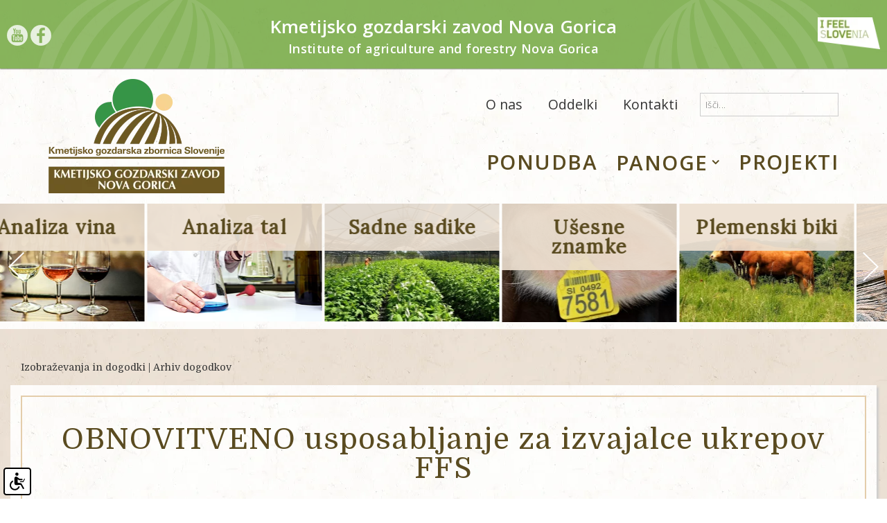

--- FILE ---
content_type: text/html; charset=UTF-8
request_url: https://www.kmetijskizavod-ng.si/izobrazevanja-in-dogodki/arhiv-dogodkov/2023-01-24/2022121908312779/obnovitveno_usposabljanje_za_izvajalce_ukrepov_ffs/
body_size: 12505
content:
<!DOCTYPE html>
<html lang="sl">
<head>		
	<title>Arhiv dogodkov - Izobraževanja in dogodki</title>
	<meta charset="UTF-8" />
	<meta name="description" content="Prenos znanja do kmetov na Primorskem" />
	<meta name="keywords" content="kmetijsktvo, gozdarstvo, plemenski biki, analiza sira, svetovanje, podpora kmetovanje, razpisi" />
	<meta name="copyright" content="Copyright Arctur d. o. o. Vse pravice pridržane." />
	<meta name="author" content="Arctur d.o.o." />
	<meta name="viewport" content="width=device-width, initial-scale=1, maximum-scale=1, user-scalable=no" />
	<meta http-equiv="X-UA-Compatible" content="IE=edge" />
	<meta name="google-site-verification" content="c5KXdU7lgnOdF7krdfdSnR46OuXev0TUH3H5qOCUKkE" />	<meta property="fb:app_id"  content="1988305378149441"/>
<meta property="og:type" content="event" /> 
<meta property="og:url"  content="https://www.kmetijskizavod-ng.si/izobrazevanja-in-dogodki/arhiv-dogodkov/2023-01-24/2022121908312779/obnovitveno_usposabljanje_za_izvajalce_ukrepov_ffs/"/>
<meta property="og:title"  content="OBNOVITVENO usposabljanje za izvajalce ukrepov FFS (24.01.2023)"/>
<meta property="og:description" content="Dvorana Krajevne skupnosti Pobegi - VABILO NA NADALJNJE USPOSABLJANJE za izvajalce ukrepov varstva rastlin Kot izvajalec ukrepov varstva rastlin ste pridobili potrdilo o pridobitvi znanj za ravnanje s fitofarmacevtskimi sredstvi - izkaznico, ki vam je bila izdana za obdobje 5 let. Na podlagi veljavne zakonodaje s področja fitofarmacevtskih sredstev se veljavnost izkaznice podalj&scaron;a, če se imetnik izkaznice udeleži nadaljnjega usposabljanja pred iztekom veljavnosti. Zato vas vabimo na 4 - urno nadaljnje usposabljanje za izvajalce ukrepov varstva rastlin v torek, 24. januar 2023 ob 16.30 uri &ndash; POBEGI (dvorana Krajevne skupnosti Pobegi, Cesta I. istrske brigade 59, 6276 Pobegi) Vabimo vas, da se na usposabljanje prijavite čim prej, saj je &scaron;tevilo mest omejeno na 60 slu&scaron;ateljev. PRIJAVNICA:&nbsp;Prijavnica-OBNOVITVENI-FFS-24-01-2023-Pobegi.pdf Prijave sprejemamo do zasedbe mest oziroma do 19.01.2023. Predavatelji: Janko Brajnik in Sonja Fink Babič. Prijavite se lahko na naslednji način: 1. Prijavnico&nbsp; z dokazilom o plačilu (vpisani vsi zahtevani podatki &ndash; s tiskanimi črkami, podpis) oddate na sedežu izpostave oddelka za kmetijsko svetovanje Koper, Ulica 15. maja 17, 6000 Koper 2. Prijavnico z dokazilom o plačilu (vpisani vsi zahtevani podatki &ndash; s tiskanimi črkami, podpis) po&scaron;ljete po po&scaron;ti na naslov izpostave oddelka za kmetijsko svetovanje Koper, Ulica 15. maja 17, 6000 Koper. 3. Prijavnico z dokazilom o plačilu (vpisani vsi zahtevani podatki &ndash; s tiskanimi črkami, podpis) po&scaron;ljete po elektronski po&scaron;ti na izpostavo oddelka za kmetijsko svetovanje Koper, mateja.grdina@go.kgzs.si V tem primeru na usposabljanje prinesite originalno prijavnico in dokazilo o plačilu. &nbsp; Cena usposabljanja je 29,28 &euro; z DDV. Znesek za NADALJEVALNI TEČAJ FFS obvezno poravnajte pred pričetkom tečaja na naslov: prejemnik: Kmetijsko gozdarski zavod Nova Gorica, Pri hrastu 18, 5000 Nova Gorica,  transakcijski račun: SI56 0110-0603-0235-020,&nbsp;referenca 00 124, koda namena: GDSV namen plačila: ime in priimek udeleženca tečaja Dokazilo o plačilu dostavite istočasno s prijavnico na enega od zgoraj navedenih načinov. &nbsp; Na tečaj dne 24.01.2023 prinesite va&scaron;o izkaznico - potrdilo iz fitomedicine - izkaznico začasno oddate, da vam vnesemo datum podalj&scaron;anja veljavnosti za pet let. Bodite pozorni na datum veljavnosti va&scaron;e izkaznice - potrdila iz fitomedicine.  Po preteku datuma veljavnosti izkaznice ne bo več možno podalj&scaron;ati, ampak bo potrebno ponovno opraviti osnovno usposabljanje (15-urni tečaj s pisnim preverjanjem znanja). Obnovitveni 4-urni tečaj morajo opraviti tudi tisti, ki so izkaznico prejeli na osnovi izobrazbe. Če se termina tečaja dne 24.01.2023 ne morete udeležiti, morate sami poskrbeti za informacijo glede možnosti opravljanja tečaja na drugi lokaciji v drugem terminu. Tečaji so objavljeni na spletnih straneh: Kmetijsko gozdarski zavod Nova Gorica: http://www.kmetijskizavod-ng.si/ MKGP, Uprava za vrano hrano, veterinarstvo in varstvo rastlin: http://spletni2.furs.gov.si/FFS/IZO/  POMEMBNO OPOZORILO: Usposabljanje bo potekalo po veljavnih omejitvenih&nbsp; pogojih in priporočilih za omejevanje &scaron;irjenja bolezni Covid-19 na dan izvedbe usposabljanja. Za vse ostale informacije smo vam na voljo na izpostavi oddelka za kmetijsko svetovanje Koper, Ulica 15. maja 17, 6000 Koper. T: 05/ 630 40 63, T: 05/ 630 40 62 in e-naslov mateja.grdina@go.kgzs.si &nbsp; Lepo pozdravljeni. Izpostava oddelka za kmetijsko svetovanje Koper"/>
	
	<link rel="icon" type="image/x-icon" href="/favicon.ico?v1" />
	<link rel="shortcut icon" type="image/x-icon" href="/favicon.ico?v1" />
	
	<link rel="stylesheet" type="text/css" href="/lib/owl-carousel/owl.carousel.min.css" />
	<link rel="stylesheet" type="text/css" href="/lib/owl-carousel/owl.theme.default.min.css" />
	<link rel="stylesheet" type="text/css" href="/lib/owl-carousel/animate.css" />
	<link rel="stylesheet" type="text/css" href="/css/style.css?v96" />
	<link rel="stylesheet" type="text/css" href="/lib/fontawesome/font-awesome.min.css">
	
	<link rel="stylesheet" type="text/css" href="/lib/leaflet/leaflet.css"/>
	<link rel="stylesheet" type="text/css" href="/lib/chartjs/chart.min.css"/>


	<!--[if IE 7]>
	<link rel="stylesheet" type="text/css" href="/css/ie7.css" />
	<![endif]-->
	<!--[if IE 8]>
	<link rel="stylesheet" type="text/css" href="/css/ie8.css" />
	<![endif]-->
	
	<link rel="alternate" type="application/rss+xml" href="/rss/rss.php" title="Novice" />
		
	<!--[if lt IE 9]>
	<script type="text/javascript" src="/lib/html5shiv/html5shiv-printshiv.min.js"></script>
	<![endif]-->

	<!-- Make sure you put this AFTER Leaflet's CSS -->
	<script type="text/javascript" src="/lib/leaflet/leaflet.js"></script>
	<script type="text/javascript" src="/lib/leaflet/leaflet-src.js"></script>

	<script type="text/javascript" src="/lib/chartjs/chart.js"></script>
	<script type="text/javascript" src="/lib/chartjs/chartjs-annotation.js"></script>

	<script type="text/javascript" src="/lib/jquery-1.12.0.min.js"></script>
	<script type="text/javascript" src="/lib/urlparams-polyfil.js"></script>
	<script type="text/javascript" src="/lib/jquery.mousewheel.min.js"></script>
	<script type="text/javascript" src="/lib/imagesready/jquery-imagesready.min.js"></script>
	<script type="text/javascript" src="/lib/bootstrap/js/bootstrap.min.js"></script>
	<script type="text/javascript" src="/lib/bootstrap_validator/bootstrapvalidator.js"></script>
	<script type="text/javascript" src="/lib/jquery.autocomplete.js"></script>
	<script type="text/javascript" src="/lib/date.js"></script>
	<script type="text/javascript" src="/lib/jquery.datePicker.js"></script>
	<script type="text/javascript" src="/lib/owl-carousel/owl.carousel.min.modified.js"></script>
	<script type="text/javascript" src="/lib/magnificPopup/jquery.magnific-popup.min.js"></script>
	
	<script type="text/javascript" src="/js/scripts.js?v46"></script>
	<script type="text/javascript" src="/js/scripts-kgzng.js?v33"></script>
	<script async defer
    src="https://maps.googleapis.com/maps/api/js?key=AIzaSyAhfF2GUVVcDp1okfE_2gu9fJ2E0dmVID8"></script>
	
	<div id="fb-root"></div>
	<script>(function(d, s, id) {
	  var js, fjs = d.getElementsByTagName(s)[0];
	  if (d.getElementById(id)) return;
	  js = d.createElement(s); js.id = id;
	  js.src = 'https://connect.facebook.net/sl_SI/sdk.js#xfbml=1&version=v3.0&appId=1143630475665207&autoLogAppEvents=1';
	  fjs.parentNode.insertBefore(js, fjs);
	}(document, 'script', 'facebook-jssdk'));</script>	
	
</head>
<body id="body-content" class="tpl_content">
	<a href="#content" name="#content" class="sr-only sr-only-focusable goto">Skoči na vsebino</a>
<header>
    <div class="container-fluid header-top-title">
        <div class="container" data-scroll-to-include-height> 
            <div class="social">
			<a data-toggle="tooltip" title="youtube" data-placement="bottom" href="https://www.youtube.com/channel/UCvYW2D_u3A8CNryZsbIhjlw" target="_blank"><img id="yt" src="/images/social_media/youtube-logotype.png" alt="Youtube logo" /></a>
			<a data-toggle="tooltip" title="facebook" data-placement="bottom" href="https://www.facebook.com/KmetijskoGozdarskiZavodNovaGorica/" target="_blank"><img id="fb" src="/images/social_media/facebook-logo.png" alt="Facebook logo" /></a>
			</div>
			<img id="i-feel-slovenia" src="/images/backgrounds/i-feel-slovenia.png" alt="Logo: I feel Slovenia" /><p id="slo-top-title">Kmetijsko gozdarski zavod Nova Gorica</p> <p id="eng-top-title">Institute of agriculture and forestry Nova Gorica</p>			
        </div>
    </div>
    <div class="container nav-logo-wrapper">
        <div class="row">
            <div class="col-md-3">
                <a href="/">
                    <img class="img-responsive page-logo-img" src="/images/elements/kgzng_logo.png" alt="Logo Kmetijsko gozdarskega zavoda Nova Gorica">
                </a>
            </div>
            <div class="col-md-9 nav-search-wrapper">
                <div class="extra-nav-search-wrapper group">
                    <div class="extra-nav-content-wrapper">
                        <div class="extra-menu-wrapper group">
                            <ul id="extra-menu"><li class="menu-level1 menu-level1-has-children first"><a href="#" class="menu-level1"><span class="menu-level1">O nas</span></a>
<ul class="menu-level2">
<li class="menu-level2 menu-level2-no-children first" style="display:none;"><a href="#" class="menu-level2"><span class="menu-level2">Dobrodošli</span></a></li>
<li class="menu-level2 menu-level2-no-children"><a href="/o-nas/o-nas/" class="menu-level2" title="Menu O nas" data-str-id="25_slo"><span class="menu-level2">O nas</span></a></li>
<li class="menu-level2 menu-level2-no-children"><a href="/o-nas/vizitka/" class="menu-level2" title="Menu Vizitka" data-str-id="31_slo"><span class="menu-level2">Vizitka</span></a></li>
<li class="menu-level2 menu-level2-no-children" style="display:none;"><a href="/o-nas/vizija-in-poslanstvo/" class="menu-level2" title="Menu Vizija in poslanstvo" data-str-id="26_slo"><span class="menu-level2">Vizija in poslanstvo</span></a></li>
<li class="menu-level2 menu-level2-no-children" style="display:none;"><a href="/o-nas/nasi-zacetki/" class="menu-level2" title="Menu Naši začetki" data-str-id="27_slo"><span class="menu-level2">Naši začetki</span></a></li>
<li class="menu-level2 menu-level2-no-children"><a href="/o-nas/dejavnosti/" class="menu-level2" title="Menu Dejavnosti" data-str-id="14_slo"><span class="menu-level2">Dejavnosti</span></a></li>
<li class="menu-level2 menu-level2-no-children"><a href="/o-nas/v-medijih/" class="menu-level2" title="Menu V medijih" data-str-id="29_slo"><span class="menu-level2">V medijih</span></a></li>
<li class="menu-level2 menu-level2-no-children"><a href="/o-nas/publikacije/" class="menu-level2" title="Menu Publikacije" data-str-id="30_slo"><span class="menu-level2">Publikacije</span></a></li>
<li class="menu-level2 menu-level2-no-children"><a href="/o-nas/sodelujemo/" class="menu-level2" title="Menu Sodelujemo" data-str-id="32_slo"><span class="menu-level2">Sodelujemo</span></a></li>
<li class="menu-level2 menu-level2-no-children"><a href="/o-nas/varstvo-osebnih-podatkov/" class="menu-level2" title="Menu Varstvo osebnih podatkov" data-str-id="gdpr_slo"><span class="menu-level2">Varstvo osebnih podatkov</span></a></li>
<li class="menu-level2 menu-level2-no-children"><a href="/o-nas/izjava-o-dostopnosti/" class="menu-level2" title="Menu Izjava o dostopnosti" data-str-id="accessibility_slo"><span class="menu-level2">Izjava o dostopnosti</span></a></li>
<li class="menu-level2 menu-level2-no-children"><a href="/o-nas/notranja-prijava-po-zakonu-o-zasciti-prijaviteljev/" class="menu-level2" title="Menu Notranja prijava po Zakonu o zaščiti prijaviteljev" data-str-id="100_slo"><span class="menu-level2">Notranja prijava po Zakonu o zaščiti prijaviteljev</span></a></li>
</ul>
</li>
<li class="menu-level1 menu-level1-has-children"><a href="#" class="menu-level1"><span class="menu-level1">Oddelki</span></a>
<ul class="menu-level2">
<li class="menu-level2 menu-level2-no-children first"><a href="/oddelki/oddelek-za-kmetijsko-svetovanje/" class="menu-level2" title="Menu Oddelek za kmetijsko svetovanje" data-str-id="34_slo"><span class="menu-level2">Oddelek za kmetijsko svetovanje</span></a></li>
<li class="menu-level2 menu-level2-no-children"><a href="/oddelki/oddelek-za-zivinorejo/" class="menu-level2" title="Menu Oddelek za živinorejo" data-str-id="35_slo"><span class="menu-level2">Oddelek za živinorejo</span></a></li>
<li class="menu-level2 menu-level2-no-children"><a href="/oddelki/oddelek-za-varstvo-rastlin/" class="menu-level2" title="Menu Oddelek za varstvo rastlin" data-str-id="36_slo"><span class="menu-level2">Oddelek za varstvo rastlin</span></a></li>
<li class="menu-level2 menu-level2-no-children"><a href="/oddelki/oddelek-sadjarski-center/" class="menu-level2" title="Menu Oddelek Sadjarski center" data-str-id="37_slo"><span class="menu-level2">Oddelek Sadjarski center</span></a></li>
<li class="menu-level2 menu-level2-no-children"><a href="/oddelki/oddelek-poskusni-center-za-oljkarstvo/" class="menu-level2" title="Menu Oddelek Poskusni center za oljkarstvo" data-str-id="38_slo"><span class="menu-level2">Oddelek Poskusni center za oljkarstvo</span></a></li>
<li class="menu-level2 menu-level2-no-children"><a href="/oddelki/oddelek-selekcijsko-trsnicarsko-sredisce-vrhpolje/" class="menu-level2" title="Menu Oddelek Selekcijsko trsničarsko središče Vrhpolje" data-str-id="39_slo"><span class="menu-level2">Oddelek Selekcijsko trsničarsko središče Vrhpolje</span></a></li>
<li class="menu-level2 menu-level2-no-children"><a href="/oddelki/oddelek-drevesnica-bilje/" class="menu-level2" title="Menu Oddelek Drevesnica Bilje" data-str-id="40_slo"><span class="menu-level2">Oddelek Drevesnica Bilje</span></a></li>
<li class="menu-level2 menu-level2-no-children"><a href="/oddelki/oddelek-agrozivilski-laboratorij/" class="menu-level2" title="Menu Oddelek Agroživilski laboratorij" data-str-id="41_slo"><span class="menu-level2">Oddelek Agroživilski laboratorij</span></a></li>
<li class="menu-level2 menu-level2-no-children"><a href="/oddelki/projektni-oddelek/" class="menu-level2" title="Menu Projektni oddelek" data-str-id="42_slo"><span class="menu-level2">Projektni oddelek</span></a></li>
<li class="menu-level2 menu-level2-no-children"><a href="/oddelki/raziskovalni-oddelek/" class="menu-level2" title="Menu Raziskovalni oddelek" data-str-id="43_slo"><span class="menu-level2">Raziskovalni oddelek</span></a></li>
<li class="menu-level2 menu-level2-no-children"><a href="/oddelki/oddelek-splosni-posli--finance-in-racunovodstvo/" class="menu-level2" title="Menu Oddelek Splošni posli, finance in računovodstvo" data-str-id="44_slo"><span class="menu-level2">Oddelek Splošni posli, finance in računovodstvo</span></a></li>
</ul>
</li>
<li class="menu-level1 menu-level1-has-children"><a href="#" class="menu-level1"><span class="menu-level1">Kontakti</span></a>
<ul class="menu-level2">
<li class="menu-level2 menu-level2-no-children first"><a href="/kontakti/splosno/" class="menu-level2" title="Menu Splošno" data-str-id="88_slo"><span class="menu-level2">Splošno</span></a></li>
<li class="menu-level2 menu-level2-no-children"><a href="/kontakti/direktor/" class="menu-level2" title="Menu Direktor" data-str-id="76_slo"><span class="menu-level2">Direktor</span></a></li>
<li class="menu-level2 menu-level2-no-children"><a href="/kontakti/splosni-posli-in-racunovodstvo/" class="menu-level2" title="Menu Splošni posli in računovodstvo" data-str-id="77_slo"><span class="menu-level2">Splošni posli in računovodstvo</span></a></li>
<li class="menu-level2 menu-level2-no-children"><a href="/kontakti/oddelek-za-kmetijsko-svetovanje/" class="menu-level2" title="Menu Oddelek za kmetijsko svetovanje" data-str-id="78_slo"><span class="menu-level2">Oddelek za kmetijsko svetovanje</span></a></li>
<li class="menu-level2 menu-level2-no-children"><a href="/kontakti/oddelek-za-zivinorejo/" class="menu-level2" title="Menu Oddelek za živinorejo" data-str-id="79_slo"><span class="menu-level2">Oddelek za živinorejo</span></a></li>
<li class="menu-level2 menu-level2-no-children"><a href="/kontakti/agrozivilski-laboratorij/" class="menu-level2" title="Menu Agroživilski laboratorij" data-str-id="75_slo"><span class="menu-level2">Agroživilski laboratorij</span></a></li>
<li class="menu-level2 menu-level2-no-children"><a href="/kontakti/oddelek-za-varstvo-rastlin/" class="menu-level2" title="Menu Oddelek za varstvo rastlin" data-str-id="80_slo"><span class="menu-level2">Oddelek za varstvo rastlin</span></a></li>
<li class="menu-level2 menu-level2-no-children"><a href="/kontakti/drevesnica-bilje/" class="menu-level2" title="Menu Drevesnica Bilje" data-str-id="81_slo"><span class="menu-level2">Drevesnica Bilje</span></a></li>
<li class="menu-level2 menu-level2-no-children"><a href="/kontakti/sadjarski-center-bilje/" class="menu-level2" title="Menu Sadjarski center Bilje" data-str-id="82_slo"><span class="menu-level2">Sadjarski center Bilje</span></a></li>
<li class="menu-level2 menu-level2-no-children"><a href="/kontakti/selekcijsko-trsnicarsko-sredisce-vrhpolje/" class="menu-level2" title="Menu Selekcijsko trsničarsko središče Vrhpolje" data-str-id="83_slo"><span class="menu-level2">Selekcijsko trsničarsko središče Vrhpolje</span></a></li>
<li class="menu-level2 menu-level2-no-children"><a href="/kontakti/center-za-oljkarstvo-koper/" class="menu-level2" title="Menu Center za oljkarstvo Koper" data-str-id="84_slo"><span class="menu-level2">Center za oljkarstvo Koper</span></a></li>
<li class="menu-level2 menu-level2-no-children"><a href="/kontakti/projektna-enota/" class="menu-level2" title="Menu Projektna enota" data-str-id="85_slo"><span class="menu-level2">Projektna enota</span></a></li>
<li class="menu-level2 menu-level2-no-children"><a href="/kontakti/javni-razpisi/" class="menu-level2" title="Menu Javni razpisi" data-str-id="86_slo"><span class="menu-level2">Javni razpisi</span></a></li>
<li class="menu-level2 menu-level2-no-children"><a href="/kontakti/raziskovalni-oddelek/" class="menu-level2" title="Menu Raziskovalni oddelek" data-str-id="94_slo"><span class="menu-level2">Raziskovalni oddelek</span></a></li>
</ul>
</li>
<li class="menu-level1 menu-level1-no-children" style="display:none;"><a href="#" class="menu-level1"><span class="menu-level1">Najpogostejši škodljivci in bolezni v Vipavski dolini</span></a></li>
</ul><script type="text/javascript">closeList("main-menu", "menu-level", 2)</script>                            <span id="show-search" class="fa fa-search visible-xs"></span>

                        </div>    
                        <div class="search-wrapper group">
                            <div id="search">
                                <form id="search-mini-form" name="search-mini-form" action="/iskalnik/" method="post"><label for="input-search-mini"  class="sr-only">Iskalnik</label>	<input type="text" name="search-field" id="input-search-mini" placeholder="Išči..." class="disableAutoComplete" value="" />	<input class="input-submit" id="submit-search" type="submit" value="Najdi" />	<input type="hidden" name="_submit_check" value="1" /></form>                            </div>
                        </div>     
                    </div>         
                </div>
                <div class="main-nav-wrapper">
                    <div class="nav-large-screens hidden-xs">
                         <ul id="main-menu"><li class="menu-level1 menu-level1-no-children first" style="display:none;"><a href="#" class="menu-level1"><span class="menu-level1">Eml profil uporabnika</span></a></li>
<li class="menu-level1 menu-level1-no-children"><a href="/ponudba/" class="menu-level1" title="Menu Ponudba" data-str-id="9_slo"><span class="menu-level1">Ponudba</span></a></li>
<li class="menu-level1 menu-level1-has-children"><a href="#" class="menu-level1"><span class="menu-level1">Panoge</span></a><ul class="menu-level2"><li class="menu-level2">	<a class="menu-level2" href="/panoge/2017052511305337/varstvo_rastlin">		<span class="menu-level2">Varstvo rastlin</span>	</a></li><li class="menu-level2">	<a class="menu-level2" href="/panoge/2017052414445562/sadjarstvo_in_oljkarstvo">		<span class="menu-level2">Sadjarstvo in oljkarstvo</span>	</a></li><li class="menu-level2">	<a class="menu-level2" href="/panoge/2017052511285930/vinogradnistvo">		<span class="menu-level2">Vinogradništvo</span>	</a></li><li class="menu-level2">	<a class="menu-level2" href="/panoge/2017052511292107/vinarstvo">		<span class="menu-level2">Vinarstvo</span>	</a></li><li class="menu-level2">	<a class="menu-level2" href="/panoge/2017052511295522/poljedelstvo_in_zelenjadarstvo">		<span class="menu-level2">Poljedelstvo in zelenjadarstvo</span>	</a></li><li class="menu-level2">	<a class="menu-level2" href="/panoge/2017052511301033/zivinoreja">		<span class="menu-level2">Živinoreja</span>	</a></li><li class="menu-level2">	<a class="menu-level2" href="/panoge/2017052511303399/sirarstvo_in_predelava_mleka">		<span class="menu-level2">Sirarstvo in predelava mleka</span>	</a></li><li class="menu-level2">	<a class="menu-level2" href="/panoge/2017052511315492/dopolnilne_dejavnosti">		<span class="menu-level2">Dopolnilne dejavnosti</span>	</a></li><li class="menu-level2">	<a class="menu-level2" href="/panoge/2024111209372341/javna_narocila">		<span class="menu-level2">Javna naročila</span>	</a></li></ul></li>
<li class="menu-level1 menu-level1-no-children"><a href="/projekti/" class="menu-level1" title="Menu Projekti" data-str-id="11_slo"><span class="menu-level1">Projekti</span></a></li>
<li class="menu-level1 menu-level1-no-children" style="display:none;"><a href="#" class="menu-level1"><span class="menu-level1">vodilne fotografije - začetna</span></a></li>
<li class="menu-level1 menu-level1-no-children" style="display:none;"><a href="#" class="menu-level1"><span class="menu-level1">vodilne fotografije - o nas</span></a></li>
<li class="menu-level1 menu-level1-no-children" style="display:none;"><a href="#" class="menu-level1"><span class="menu-level1">video galerija</span></a></li>
<li class="menu-level1 menu-level1-no-children" style="display:none;"><a href="#" class="menu-level1"><span class="menu-level1">galerija</span></a></li>
<li class="menu-level1 menu-level1-has-children" style="display:none;"><a href="/novice/" class="menu-level1" title="Menu Novice" data-str-id="2_slo"><span class="menu-level1">Novice</span></a>
<ul class="menu-level2">
<li class="menu-level2 menu-level2-no-children first" style="display:none;"><a href="#" class="menu-level2"><span class="menu-level2">Arhiv razpisov</span></a></li>
<li class="menu-level2 menu-level2-no-children"><a href="/novice/arhiv-novic/" class="menu-level2" title="Menu Arhiv novic" data-str-id="4_slo"><span class="menu-level2">Arhiv novic</span></a></li>
<li class="menu-level2 menu-level2-no-children" style="display:none;"><a href="/novice/postanite-partner-kmetijsko-gozdarskega-zavoda-nova-gorica/" class="menu-level2" title="Menu Postanite partner Kmetijsko gozdarskega zavoda Nova Gorica" data-str-id="45_slo"><span class="menu-level2">Postanite partner Kmetijsko gozdarskega zavoda Nova Gorica</span></a></li>
<li class="menu-level2 menu-level2-no-children" style="display:none;"><a href="/novice/arhiv-vseh/" class="menu-level2" title="Menu Arhiv vseh" data-str-id="46_slo"><span class="menu-level2">Arhiv vseh</span></a></li>
<li class="menu-level2 menu-level2-no-children" style="display:none;"><a href="/novice/odjava-e-obvestil/" class="menu-level2" title="Menu Odjava e-obvestil" data-str-id="51_slo"><span class="menu-level2">Odjava e-obvestil</span></a></li>
<li class="menu-level2 menu-level2-no-children" style="display:none;"><a href="/novice/arhiv-novic-tecajev-ffs/" class="menu-level2" title="Menu Arhiv novic tečajev FFS" data-str-id="91_slo"><span class="menu-level2">Arhiv novic tečajev FFS</span></a></li>
</ul>
</li>
<li class="menu-level1 menu-level1-open menu-level1-no-children" style="display:none;"><a href="/izobrazevanja-in-dogodki/" class="menu-level1" title="Menu Izobraževanja in dogodki" data-str-id="53_slo"><span class="menu-level1">Izobraževanja in dogodki</span></a></li>
<li class="menu-level1 menu-level1-no-children" style="display:none;"><a href="/prognosticni-moduli/" class="menu-level1" title="Menu Prognostični moduli" data-str-id="101_slo"><span class="menu-level1">Prognostični moduli</span></a></li>
<li class="menu-level1 menu-level1-no-children" style="display:none;"><a href="/moduli-previsionali/" class="menu-level1" title="Menu Moduli previsionali" data-str-id="102_slo"><span class="menu-level1">Moduli previsionali</span></a></li>
<li class="menu-level1 menu-level1-no-children" style="display:none;"><a href="#" class="menu-level1"><span class="menu-level1">Iskalnik</span></a></li>
<li class="menu-level1 menu-level1-no-children" style="display:none;"><a href="/povejte-nam-svoje-mnenje/" class="menu-level1" title="Menu Povejte nam svoje mnenje" data-str-id="48_slo"><span class="menu-level1">Povejte nam svoje mnenje</span></a></li>
<li class="menu-level1 menu-level1-no-children" style="display:none;"><a href="/javni-razpisi/" class="menu-level1" title="Menu Javni razpisi in pozivi" data-str-id="49_slo"><span class="menu-level1">Javni razpisi in pozivi</span></a></li>
<li class="menu-level1 menu-level1-no-children" style="display:none;"><a href="/program-razvoja-podezelja-2014-2020/" class="menu-level1" title="Menu Program razvoja podeželja 2014 - 2020" data-str-id="54_slo"><span class="menu-level1">Program razvoja podeželja 2014 - 2020</span></a></li>
<li class="menu-level1 menu-level1-no-children" style="display:none;"><a href="/program-razvoja-podezelja-2014-2020-2/" class="menu-level1" title="Menu Program razvoja podeželja 2014 - 2020 2" data-str-id="97_slo"><span class="menu-level1">Program razvoja podeželja 2014 - 2020 2</span></a></li>
<li class="menu-level1 menu-level1-no-children" style="display:none;"><a href="/tecaji-ffs/" class="menu-level1" title="Menu Tečaji FFS" data-str-id="92_slo"><span class="menu-level1">Tečaji FFS</span></a></li>
<li class="menu-level1 menu-level1-no-children" style="display:none;"><a href="/oljcna-muha/" class="menu-level1" title="Menu Oljčna muha" data-str-id="99_slo"><span class="menu-level1">Oljčna muha</span></a></li>
<li class="menu-level1 menu-level1-no-children" style="display:none;"><a href="#" class="menu-level1"><span class="menu-level1">Zemljevid strani</span></a></li>
<li class="menu-level1 menu-level1-no-children" style="display:none;"><a href="/kolofon/" class="menu-level1" title="Menu Kolofon" data-str-id="9999_slo"><span class="menu-level1">Kolofon</span></a></li>
</ul><script type="text/javascript">closeList("main-menu", "menu-level", 2)</script>                    </div>
                    
                    <div class="container main-menu-handheld visible-xs">
                    <!-- Brand and toggle get grouped for better mobile display -->
                        <div class="navbar-header">
                        <button id="main-menu-btn" type="button" class="navbar-toggle collapsed" data-toggle="collapse" data-target="#bs-example-navbar-collapse-1" aria-expanded="false">
                            <span class="sr-only">Toggle navigation</span>
                            <span class="icon-bar"></span>
                            <span class="icon-bar"></span>
                            <span class="icon-bar"></span>
                        </button>
                        </div>
                    
                    <!-- Collect the nav links, forms, and other content for toggling -->
                        <div class="collapse navbar-collapse" id="bs-example-navbar-collapse-1">
                            <ul id="main-menu-xs"><li class="menu-level1 menu-level1-no-children first" style="display:none;"><a href="#" class="menu-level1"><span class="menu-level1">Eml profil uporabnika</span></a></li>
<li class="menu-level1 menu-level1-no-children"><a href="/ponudba/" class="menu-level1" title="Menu Ponudba" data-str-id="9_slo"><span class="menu-level1">Ponudba</span></a></li>
<li class="menu-level1 menu-level1-has-children"><a href="#" class="menu-level1"><span class="menu-level1">Panoge</span></a><ul class="menu-level2"><li class="menu-level2">	<a class="menu-level2" href="/panoge/2017052511305337/varstvo_rastlin">		<span class="menu-level2">Varstvo rastlin</span>	</a></li><li class="menu-level2">	<a class="menu-level2" href="/panoge/2017052414445562/sadjarstvo_in_oljkarstvo">		<span class="menu-level2">Sadjarstvo in oljkarstvo</span>	</a></li><li class="menu-level2">	<a class="menu-level2" href="/panoge/2017052511285930/vinogradnistvo">		<span class="menu-level2">Vinogradništvo</span>	</a></li><li class="menu-level2">	<a class="menu-level2" href="/panoge/2017052511292107/vinarstvo">		<span class="menu-level2">Vinarstvo</span>	</a></li><li class="menu-level2">	<a class="menu-level2" href="/panoge/2017052511295522/poljedelstvo_in_zelenjadarstvo">		<span class="menu-level2">Poljedelstvo in zelenjadarstvo</span>	</a></li><li class="menu-level2">	<a class="menu-level2" href="/panoge/2017052511301033/zivinoreja">		<span class="menu-level2">Živinoreja</span>	</a></li><li class="menu-level2">	<a class="menu-level2" href="/panoge/2017052511303399/sirarstvo_in_predelava_mleka">		<span class="menu-level2">Sirarstvo in predelava mleka</span>	</a></li><li class="menu-level2">	<a class="menu-level2" href="/panoge/2017052511315492/dopolnilne_dejavnosti">		<span class="menu-level2">Dopolnilne dejavnosti</span>	</a></li><li class="menu-level2">	<a class="menu-level2" href="/panoge/2024111209372341/javna_narocila">		<span class="menu-level2">Javna naročila</span>	</a></li></ul></li>
<li class="menu-level1 menu-level1-no-children"><a href="/projekti/" class="menu-level1" title="Menu Projekti" data-str-id="11_slo"><span class="menu-level1">Projekti</span></a></li>
<li class="menu-level1 menu-level1-no-children" style="display:none;"><a href="#" class="menu-level1"><span class="menu-level1">vodilne fotografije - začetna</span></a></li>
<li class="menu-level1 menu-level1-no-children" style="display:none;"><a href="#" class="menu-level1"><span class="menu-level1">vodilne fotografije - o nas</span></a></li>
<li class="menu-level1 menu-level1-no-children" style="display:none;"><a href="#" class="menu-level1"><span class="menu-level1">video galerija</span></a></li>
<li class="menu-level1 menu-level1-no-children" style="display:none;"><a href="#" class="menu-level1"><span class="menu-level1">galerija</span></a></li>
<li class="menu-level1 menu-level1-has-children" style="display:none;"><a href="/novice/" class="menu-level1" title="Menu Novice" data-str-id="2_slo"><span class="menu-level1">Novice</span></a>
<ul class="menu-level2">
<li class="menu-level2 menu-level2-no-children first" style="display:none;"><a href="#" class="menu-level2"><span class="menu-level2">Arhiv razpisov</span></a></li>
<li class="menu-level2 menu-level2-no-children"><a href="/novice/arhiv-novic/" class="menu-level2" title="Menu Arhiv novic" data-str-id="4_slo"><span class="menu-level2">Arhiv novic</span></a></li>
<li class="menu-level2 menu-level2-no-children" style="display:none;"><a href="/novice/postanite-partner-kmetijsko-gozdarskega-zavoda-nova-gorica/" class="menu-level2" title="Menu Postanite partner Kmetijsko gozdarskega zavoda Nova Gorica" data-str-id="45_slo"><span class="menu-level2">Postanite partner Kmetijsko gozdarskega zavoda Nova Gorica</span></a></li>
<li class="menu-level2 menu-level2-no-children" style="display:none;"><a href="/novice/arhiv-vseh/" class="menu-level2" title="Menu Arhiv vseh" data-str-id="46_slo"><span class="menu-level2">Arhiv vseh</span></a></li>
<li class="menu-level2 menu-level2-no-children" style="display:none;"><a href="/novice/odjava-e-obvestil/" class="menu-level2" title="Menu Odjava e-obvestil" data-str-id="51_slo"><span class="menu-level2">Odjava e-obvestil</span></a></li>
<li class="menu-level2 menu-level2-no-children" style="display:none;"><a href="/novice/arhiv-novic-tecajev-ffs/" class="menu-level2" title="Menu Arhiv novic tečajev FFS" data-str-id="91_slo"><span class="menu-level2">Arhiv novic tečajev FFS</span></a></li>
</ul>
</li>
<li class="menu-level1 menu-level1-open menu-level1-no-children" style="display:none;"><a href="/izobrazevanja-in-dogodki/" class="menu-level1" title="Menu Izobraževanja in dogodki" data-str-id="53_slo"><span class="menu-level1">Izobraževanja in dogodki</span></a></li>
<li class="menu-level1 menu-level1-no-children" style="display:none;"><a href="/prognosticni-moduli/" class="menu-level1" title="Menu Prognostični moduli" data-str-id="101_slo"><span class="menu-level1">Prognostični moduli</span></a></li>
<li class="menu-level1 menu-level1-no-children" style="display:none;"><a href="/moduli-previsionali/" class="menu-level1" title="Menu Moduli previsionali" data-str-id="102_slo"><span class="menu-level1">Moduli previsionali</span></a></li>
<li class="menu-level1 menu-level1-no-children" style="display:none;"><a href="#" class="menu-level1"><span class="menu-level1">Iskalnik</span></a></li>
<li class="menu-level1 menu-level1-no-children" style="display:none;"><a href="/povejte-nam-svoje-mnenje/" class="menu-level1" title="Menu Povejte nam svoje mnenje" data-str-id="48_slo"><span class="menu-level1">Povejte nam svoje mnenje</span></a></li>
<li class="menu-level1 menu-level1-no-children" style="display:none;"><a href="/javni-razpisi/" class="menu-level1" title="Menu Javni razpisi in pozivi" data-str-id="49_slo"><span class="menu-level1">Javni razpisi in pozivi</span></a></li>
<li class="menu-level1 menu-level1-no-children" style="display:none;"><a href="/program-razvoja-podezelja-2014-2020/" class="menu-level1" title="Menu Program razvoja podeželja 2014 - 2020" data-str-id="54_slo"><span class="menu-level1">Program razvoja podeželja 2014 - 2020</span></a></li>
<li class="menu-level1 menu-level1-no-children" style="display:none;"><a href="/program-razvoja-podezelja-2014-2020-2/" class="menu-level1" title="Menu Program razvoja podeželja 2014 - 2020 2" data-str-id="97_slo"><span class="menu-level1">Program razvoja podeželja 2014 - 2020 2</span></a></li>
<li class="menu-level1 menu-level1-no-children" style="display:none;"><a href="/tecaji-ffs/" class="menu-level1" title="Menu Tečaji FFS" data-str-id="92_slo"><span class="menu-level1">Tečaji FFS</span></a></li>
<li class="menu-level1 menu-level1-no-children" style="display:none;"><a href="/oljcna-muha/" class="menu-level1" title="Menu Oljčna muha" data-str-id="99_slo"><span class="menu-level1">Oljčna muha</span></a></li>
<li class="menu-level1 menu-level1-no-children" style="display:none;"><a href="#" class="menu-level1"><span class="menu-level1">Zemljevid strani</span></a></li>
<li class="menu-level1 menu-level1-no-children" style="display:none;"><a href="/kolofon/" class="menu-level1" title="Menu Kolofon" data-str-id="9999_slo"><span class="menu-level1">Kolofon</span></a></li>
</ul><script type="text/javascript">closeList("main-menu", "menu-level", 2)</script>                        </div><!-- /.navbar-collapse -->
					</div><!-- /.container-fluid -->
                </div>
            </div>				

            </div>			
        </div>
    </div>    
</header>
			<div class="entry-page-offers-carousel owl-carousel owl-theme"><div class="offer-item">	<a href="/ponudba/2017062314344826/analiza_vina" ><img class="img-responsive" src="/img/2017090116020050/crop/file_offentry/kozarci.png" alt="Slika kozarci" /><div class="offer-title"><h2>Analiza vina</h2></div></a></div><div class="offer-item">	<a href="/ponudba/2017062314451244/analiza_tal" ><img class="img-responsive" src="/img/2017090116034043/crop/file_offentry/analize.png" alt="Slika analize" /><div class="offer-title"><h2>Analiza tal</h2></div></a></div><div class="offer-item">	<a href="http://www.drevesnica-bilje.si/" target="_blank"><img class="img-responsive" src="/img/2017080914461025/crop/file_offentry/img_2088.jpg" alt="Slika img_2088" /><div class="offer-title"><h2>Sadne sadike</h2></div></a></div><div class="offer-item">	<a href="/ponudba/2017052510402890/usesne_znamke" ><img class="img-responsive" src="/img/2017062208521981/crop/file_offentry/DSC_0099.JPG" alt="Slika usesne_znamke" /><div class="offer-title"><h2>Ušesne znamke</h2></div></a></div><div class="offer-item">	<a href="/ponudba/2017052510411598/plemenski_biki" ><img class="img-responsive" src="/img/2017070414392126/crop/file_offentry/Plemenski_bik_-_limuzin.jpg" alt="Slika Plemenski bik - limuzin" /><div class="offer-title"><h2>Plemenski biki</h2></div></a></div><div class="offer-item">	<a href="/ponudba/2017052510421427/vse_za_sirarstvo" ><img class="img-responsive" src="/img/2017090115572337/crop/file_offentry/vse-za-sirarstvo.png" alt="Slika vse-za-sirarstvo" /><div class="offer-title"><h2>Vse za sirarstvo</h2></div></a></div><div class="offer-item">	<a href="/ponudba/2017062314440865/analize_mleka" ><img class="img-responsive" src="/img/2017062314524499/crop/file_offentry/mlekosplet.jpg" alt="Slika mlekosplet" /><div class="offer-title"><h2>Analize mleka</h2></div></a></div><div class="offer-item">	<a href="/ponudba/2017062314333902/racunovodske_storitve" ><img class="img-responsive" src="/img/2017090116043368/crop/file_offentry/racunovodske.png" alt="Slika racunovodske" /><div class="offer-title"><h2>Računovodske storitve</h2></div></a></div><div class="offer-item">	<a href="/ponudba/2017062314485397/poslovne_storitve" ><img class="img-responsive" src="/img/2017090115584574/crop/file_offentry/poslovne-storitve.png" alt="Slika poslovne-storitve" /><div class="offer-title"><h2>Poslovne storitve</h2></div></a></div><div class="offer-item">	<a href="/ponudba/2017062314460961/vloge_in_obrazci" ><img class="img-responsive" src="/img/2017090116001600/crop/file_offentry/vloge-in-obrazci.png" alt="Slika vloge-in-obrazci" /><div class="offer-title"><h2>Vloge in obrazci</h2></div></a></div><div class="offer-item">	<a href="/ponudba/2017070516163037/ponudba_sadja" ><img class="img-responsive" src="/img/2017080115052591/crop/file_offentry/basket_full_of_cherries.jpg" alt="Slika basket full of cherries" /><div class="offer-title"><h2>Ponudba sadja</h2></div></a></div></div>	

					<div class="entry-izobrazevanja-dogodki container-fluid ukrepi">
			<div id="breadcrumbs"><a href="/izobrazevanja-in-dogodki/" title="Izobraževanja in dogodki">Izobraževanja in dogodki</a> | <a href="/izobrazevanja-in-dogodki/arhiv-dogodkov/" title="Arhiv dogodkov">Arhiv dogodkov</a></div>			<div class="entry-izobrazevanja-inner-wrapper">
				<div class="entry-izobrazevanja-content-wrapper cnt-5-true">
					<div class="kgzng-title-wrapper main">
						<h1 class="no-bg-acc">OBNOVITVENO usposabljanje za izvajalce ukrepov FFS</h1>
					</div>
					<div class="row">

						<div id="calendar-response" class="5_slo"><span id="calendar-month-switcher"><a id="cal-prev-month" class="c-m-s-202212" href="#" title="dec"><span class="glyphicon glyphicon-chevron-left"></span></a> <span>januar 2023</span> <a id="cal-next-month" class="c-m-s-20232" href="#" title="feb"><span class="glyphicon glyphicon-chevron-right"></span></a></span><table id="calendar-table"><thead>
			<tr>
				<th>po</th>
				<th>to</th>
				<th>sr</th>
				<th>če</th>
				<th>pe</th>
				<th>so</th>
				<th>ne</th>
			</tr>
		</thead>
		<tbody>
		<tr><td class="day-empty">&nbsp;</td><td class="day-empty">&nbsp;</td><td class="day-empty">&nbsp;</td><td class="day-empty">&nbsp;</td><td class="day-empty">&nbsp;</td><td class="day-empty">&nbsp;</td><td class="day-existing " id="ct-day-2023-01-01">1</td></tr><tr><td class="day-existing " id="ct-day-2023-01-02">2</td><td class="day-existing " id="ct-day-2023-01-03">3</td><td class="day-existing " id="ct-day-2023-01-04">4</td><td class="day-existing " id="ct-day-2023-01-05">5</td><td class="day-existing " id="ct-day-2023-01-06">6</td><td class="day-existing " id="ct-day-2023-01-07">7</td><td class="day-existing " id="ct-day-2023-01-08">8</td></tr><tr><td class="day-existing " id="ct-day-2023-01-09">9</td><td class="day-existing " id="ct-day-2023-01-10">10</td><td class="day-existing " id="ct-day-2023-01-11">11</td><td class="day-existing " id="ct-day-2023-01-12">12</td><td class="day-existing " id="ct-day-2023-01-13">13</td><td class="day-existing " id="ct-day-2023-01-14">14</td><td class="day-existing " id="ct-day-2023-01-15">15</td></tr><tr><td class="day-existing " id="ct-day-2023-01-16">16</td><td class="day-existing " id="ct-day-2023-01-17">17</td><td class="day-existing " id="ct-day-2023-01-18">18</td><td class="day-existing  day-event " id="ct-day-2023-01-19"><a data-toggle="tooltip" data-placement="top" href="/izobrazevanja-in-dogodki/arhiv-dogodkov/2023-01-19/2023011017203652/zelenjadarske_predstavitve/" title="-Zelenjadarske predstavitve ob 09:00, Koper&#013;" class="cal-default day-event ">19</a></td><td class="day-existing " id="ct-day-2023-01-20">20</td><td class="day-existing " id="ct-day-2023-01-21">21</td><td class="day-existing " id="ct-day-2023-01-22">22</td></tr><tr><td class="day-existing " id="ct-day-2023-01-23">23</td><td class="day-existing  day-event " id="ct-day-2023-01-24"><a data-toggle="tooltip" data-placement="top" href="/izobrazevanja-in-dogodki/arhiv-dogodkov/2023-01-24/2022121908312779/obnovitveno_usposabljanje_za_izvajalce_ukrepov_ffs/" title="-OBNOVITVENO usposabljanje za izvajalce ukrepov FFS ob 16:30, Pobegi&#013;" class="cal-default day-event ">24</a></td><td class="day-existing " id="ct-day-2023-01-25">25</td><td class="day-existing " id="ct-day-2023-01-26">26</td><td class="day-existing " id="ct-day-2023-01-27">27</td><td class="day-existing " id="ct-day-2023-01-28">28</td><td class="day-existing " id="ct-day-2023-01-29">29</td></tr><tr><td class="day-existing " id="ct-day-2023-01-30">30</td><td class="day-existing " id="ct-day-2023-01-31">31</td><td class="day-empty">&nbsp;</td><td class="day-empty">&nbsp;</td><td class="day-empty">&nbsp;</td><td class="day-empty">&nbsp;</td><td class="day-empty">&nbsp;</td></tr></tbody></table></div><p class="text-left extra">	<a rel="ATTACH" href="/mma/knjizicaizobrazevanj2017web/2017090116170482/" target="_blank" title="knjižica"><a href="/izobrazevanja-in-dogodki/usposabljanja-iz-razlicnih-ukrepov-programa-razvoja-podezelja/" type="button" class="btn btn-link calendar"><img src="/images/elements/podezelje.png" alt="Slika program razvoja podeželja" /></a>	</a></p><div class="event"><span class="hidden summary">OBNOVITVENO usposabljanje za izvajalce ukrepov FFS</span><p>dne <abbr class="dtstart" title="2023-01-24T16:30:00">24.01.2023</abbr></p><p class="location">Kraj: <strong>Pobegi</strong></p><p class="location">Lokacija: <strong>Dvorana Krajevne skupnosti Pobegi</strong></p><div class="description"><p align="center"><strong>VABILO NA NADALJNJE USPOSABLJANJE</strong></p> <p align="center"><strong>za izvajalce ukrepov varstva rastlin</strong></p> <p align="center">Kot izvajalec ukrepov varstva rastlin ste pridobili potrdilo o pridobitvi znanj za ravnanje s fitofarmacevtskimi sredstvi - izkaznico, ki vam je bila izdana za obdobje 5 let. Na podlagi veljavne zakonodaje s področja fitofarmacevtskih sredstev se veljavnost izkaznice podalj&scaron;a, če se imetnik izkaznice udeleži nadaljnjega usposabljanja pred iztekom veljavnosti. Zato vas vabimo na</p> <p style="text-align: center;"><strong>4 - urno nadaljnje usposabljanje za izvajalce ukrepov varstva rastlin</strong></p> <p align="center"><strong><u>v torek, 24. januar 2023 ob 16.30 uri &ndash; POBEGI</u></strong></p> <p align="center"><strong>(dvorana Krajevne skupnosti Pobegi, Cesta I. istrske brigade 59, 6276 Pobegi)</strong></p> <p><strong>Vabimo vas, da se na usposabljanje <u>prijavite čim prej, saj je &scaron;tevilo mest omejeno na 60 slu&scaron;ateljev.</u></strong></p> <p><strong>PRIJAVNICA:</strong>&nbsp;<a rel="ATTACH" class="lipdf" href="/mma/prijavnicaobnovitveniffs24012023pobegipdf/2022121908292665/" target="_blank" title="Prijavnica-OBNOVITVENI-FFS-24-01-2023-Pobegi.pdf">Prijavnica-OBNOVITVENI-FFS-24-01-2023-Pobegi.pdf</a></p> <p>Prijave sprejemamo do zasedbe mest oziroma do 19.01.2023.</p> <p>Predavatelji: Janko Brajnik in Sonja Fink Babič.</p> <p><strong><em>Prijavite se lahko na naslednji način:</em></strong></p> <p><strong>1.</strong> Prijavnico&nbsp; z dokazilom o plačilu (vpisani vsi zahtevani podatki &ndash; s tiskanimi črkami, podpis) <u>oddate na sedežu izpostave oddelka za kmetijsko svetovanje Koper</u>, Ulica 15. maja 17, 6000 Koper</p> <p><strong>2.</strong> Prijavnico z dokazilom o plačilu (vpisani vsi zahtevani podatki &ndash; s tiskanimi črkami, podpis) <u>po&scaron;ljete po po&scaron;ti na naslov izpostave oddelka za kmetijsko svetovanje Koper</u>, Ulica 15. maja 17, 6000 Koper.</p> <p><strong>3.</strong> Prijavnico z dokazilom o plačilu (vpisani vsi zahtevani podatki &ndash; s tiskanimi črkami, podpis) <u>po&scaron;ljete po elektronski po&scaron;ti na izpostavo oddelka za kmetijsko svetovanje Koper,</u> <a class="URL" href="mailto:mateja.grdina@go.kgzs.si" target="_blank" title="mateja.grdina@go.kgzs.si">mateja.grdina@go.kgzs.si</a> V tem primeru na usposabljanje prinesite originalno prijavnico in dokazilo o plačilu.</p> <p>&nbsp;</p> <p><strong><s>Cena usposabljanja je 29,28 &euro; z DDV.</s></strong> Znesek za NADALJEVALNI TEČAJ FFS <u>obvezno poravnajte pred pričetkom tečaja</u> na naslov:</p> <p><strong>prejemnik: Kmetijsko gozdarski zavod Nova Gorica, Pri hrastu 18, 5000 Nova Gorica, </strong></p> <p><strong>transakcijski račun: SI56 0110-0603-0235-020,&nbsp;</strong><strong>referenca 00 124, koda namena: GDSV</strong></p> <p><strong>namen plačila: ime in priimek udeleženca tečaja</strong></p> <p>Dokazilo o plačilu dostavite istočasno s prijavnico na enega od zgoraj navedenih načinov.</p> <p>&nbsp;</p> <p><s><strong>Na tečaj dne 24.01.2023 prinesite <u>v</u></strong><strong><u>a&scaron;o izkaznico - potrdilo iz fitomedicine</u></strong></s> <strong>- </strong>izkaznico začasno oddate, da vam vnesemo datum podalj&scaron;anja veljavnosti za pet let.</p> <p>Bodite pozorni na datum veljavnosti va&scaron;e izkaznice - potrdila iz fitomedicine.</p>  <p>Po preteku datuma veljavnosti izkaznice ne bo več možno podalj&scaron;ati, ampak bo potrebno ponovno opraviti osnovno usposabljanje (15-urni tečaj s pisnim preverjanjem znanja).</p> <p>Obnovitveni 4-urni tečaj morajo opraviti tudi tisti, ki so izkaznico prejeli na osnovi izobrazbe.</p> <p>Če se termina tečaja dne 24.01.2023 ne morete udeležiti, morate sami poskrbeti za informacijo glede možnosti opravljanja tečaja na drugi lokaciji v drugem terminu.</p> <p><u>Tečaji so objavljeni na spletnih straneh:</u></p> <p><em>Kmetijsko gozdarski zavod Nova Gorica</em>: <a class="URL" href="http://www.kmetijskizavod-ng.si/" target="_blank" title="http://www.kmetijskizavod-ng.si/">http://www.kmetijskizavod-ng.si/</a></p> <p><em>MKGP, Uprava za vrano hrano, veterinarstvo in varstvo rastlin</em>: <a class="URL" href="http://spletni2.furs.gov.si/FFS/IZO/" target="_blank" title="http://spletni2.furs.gov.si/FFS/IZO/">http://spletni2.furs.gov.si/FFS/IZO/</a></p>  <p>POMEMBNO OPOZORILO: Usposabljanje bo potekalo po veljavnih omejitvenih&nbsp; pogojih in priporočilih za omejevanje &scaron;irjenja bolezni Covid-19 na dan izvedbe usposabljanja.</p> <p>Za vse ostale informacije smo vam na voljo na <strong>izpostavi oddelka za kmetijsko svetovanje Koper, Ulica 15. maja 17, 6000 Koper.</strong></p> <p>T: 05/ 630 40 63, T: 05/ 630 40 62 in e-naslov <a class="URL" href="mailto:mateja.grdina@go.kgzs.si" target="_blank" title="mateja.grdina@go.kgzs.si">mateja.grdina@go.kgzs.si</a></p> <p>&nbsp;</p> <p>Lepo pozdravljeni.</p> <p>Izpostava oddelka za kmetijsko svetovanje Koper</p></div></div><div class="clearer"></div><div class="social-wrapper"><div class="fb-share-button" data-href="https://www.kmetijskizavod-ng.si/izobrazevanja-in-dogodki/arhiv-dogodkov/2023-01-24/2022121908312779/obnovitveno_usposabljanje_za_izvajalce_ukrepov_ffs/" data-layout="button_count" data-size="large" data-mobile-iframe="true"><a target="_blank" href="https://www.facebook.com/sharer/sharer.php?u=https%3A%2F%2Fwww.kmetijskizavod-ng.si/izobrazevanja-in-dogodki/arhiv-dogodkov/2023-01-24/2022121908312779/obnovitveno_usposabljanje_za_izvajalce_ukrepov_ffs/&amp;src=sdkpreparse" class="btn btn-primary btn-social btn-facebook fb-xfbml-parse-ignore"><span class="fa fa-facebook"></span>Deli z drugimi</a></div></div><div class="clearer"></div><div id="back-to-list" class="group" style="display:block;float: left;width: 100%;"><a href="javascript: history.go(-1)" id="back-to"><span class="glyphicon glyphicon-menu-left" aria-hidden="true"></span>nazaj</a>
					</div>
				</div>
			</div>
		</div>';
	

	<div class="layout-gallery">
		<div class="kgz-gallery owl-carousel owl-theme"><div class="kgz-gallery-photo" ><a href="/img/2017062609310713/mid/33.07.jpg"  data-img-title="33.07.jpg" title="33.07.jpg">	<img src="/img/2017062609310713/mid/33.07.jpg" alt="33.07.jpg"/></a></div><div class="kgz-gallery-photo" ><a href="/img/2017062609310773/mid/37.49.jpg"  data-img-title="37.49.jpg" title="37.49.jpg">	<img src="/img/2017062609310773/mid/37.49.jpg" alt="37.49.jpg"/></a></div><div class="kgz-gallery-photo" ><a href="/img/2017062609310818/mid/afa.jpg"  data-img-title="afa.jpg" title="afa.jpg">	<img src="/img/2017062609310818/mid/afa.jpg" alt="afa.jpg"/></a></div><div class="kgz-gallery-photo" ><a href="/img/2017062609311077/mid/brda_2_037.jpg"  data-img-title="brda 2 037.jpg" title="brda 2 037.jpg">	<img src="/img/2017062609311077/mid/brda_2_037.jpg" alt="brda 2 037.jpg"/></a></div><div class="kgz-gallery-photo" ><a href="/img/2017062609311291/mid/DSC00606.JPG"  data-img-title="DSC00606.JPG" title="DSC00606.JPG">	<img src="/img/2017062609311291/mid/DSC00606.JPG" alt="DSC00606.JPG"/></a></div><div class="kgz-gallery-photo" ><a href="/img/2017062609311354/mid/DSC_4182__002_.JPG"  data-img-title="DSC_4182 (002).JPG" title="DSC_4182 (002).JPG">	<img src="/img/2017062609311354/mid/DSC_4182__002_.JPG" alt="DSC_4182 (002).JPG"/></a></div><div class="kgz-gallery-photo" ><a href="/img/2017062609311651/mid/IMG_2120.jpg"  data-img-title="IMG_2120.jpg" title="IMG_2120.jpg">	<img src="/img/2017062609311651/mid/IMG_2120.jpg" alt="IMG_2120.jpg"/></a></div><div class="kgz-gallery-photo" ><a href="/img/2017062609311850/mid/IMG_3972.JPG"  data-img-title="IMG_3972.JPG" title="IMG_3972.JPG">	<img src="/img/2017062609311850/mid/IMG_3972.JPG" alt="IMG_3972.JPG"/></a></div><div class="kgz-gallery-photo" ><a href="/img/2017062609312074/mid/Lazar_Madon_025.jpg"  data-img-title="Lazar Madon 025.jpg" title="Lazar Madon 025.jpg">	<img src="/img/2017062609312074/mid/Lazar_Madon_025.jpg" alt="Lazar Madon 025.jpg"/></a></div><div class="kgz-gallery-photo" ><a href="/img/2017062609312204/mid/prebujanje_sokov.JPG"  data-img-title="prebujanje sokov.JPG" title="prebujanje sokov.JPG">	<img src="/img/2017062609312204/mid/prebujanje_sokov.JPG" alt="prebujanje sokov.JPG"/></a></div><div class="kgz-gallery-photo" ><a href="/img/2017062609312292/mid/Miljko_Lesjak_6_____ebele_in_cvet_1.jpg"  data-img-title="Miljko_Lesjak_6_¦îebele in cvet 1.jpg" title="Miljko_Lesjak_6_¦îebele in cvet 1.jpg">	<img src="/img/2017062609312292/mid/Miljko_Lesjak_6_____ebele_in_cvet_1.jpg" alt="Miljko_Lesjak_6_¦îebele in cvet 1.jpg"/></a></div><div class="kgz-gallery-photo" ><a href="/img/2017062609312434/mid/Ivan_Kosma______8_.jpg"  data-img-title="Ivan Kosma¦Ź (8).jpg" title="Ivan Kosma¦Ź (8).jpg">	<img src="/img/2017062609312434/mid/Ivan_Kosma______8_.jpg" alt="Ivan Kosma¦Ź (8).jpg"/></a></div></div>	</div>

	<footer>
		<div class="container">
    <div class="row">
        <div class="col-sm-3">
            <div class="vcard business-card"><p class="org">Kmetijsko gozdarski zavod Nova Gorica</p><div class="adr"><p class="street-address">Pri hrastu 18</p><p><span class="postal-code">5000</span> <span class="locality">Nova Gorica</span></p></div><p class="email"><script type="text/javascript">mDec('lqirCjr1nj}v1vl', 'lqirCjr1nj}v1vl', '', '');</script></p><p class="tel"><span class="type">Tel:</span> <span class="value">+386 5 33 51 200</span></p><p class="fax"><span class="type">fax:</span> <span class="value">+386 5 33 51 260</span></p></div>        </div>
        <div class="col-sm-6">
            <div class="industries-footer-list-wrapper">
                 <div class="kgzng-title-wrapper-left"><h4 class="no-bg-acc">Naša delovna področja</h4></div><div class="industries-footer-content-wrapper row"><div class="col-xs-6">	<ul><li><a href="/panoge/2017052414445562">Sadjarstvo in oljkarstvo</a></li><li><a href="/panoge/2017052511285930">Vinogradništvo</a></li><li><a href="/panoge/2017052511292107">Vinarstvo</a></li><li><a href="/panoge/2017052511295522">Poljedelstvo in zelenjadarstvo</a></li><li><a href="/panoge/2017052511301033">Živinoreja</a></li>	</ul></div><div class="col-xs-6">	<ul><li><a href="/panoge/2017052511303399">Sirarstvo in predelava mleka</a></li><li><a href="/panoge/2017052511305337">Varstvo rastlin</a></li><li><a href="/panoge/2017052511315492">Dopolnilne dejavnosti</a></li><li><a href="/panoge/2024111209372341">Javna naročila</a></li>	</ul></div></div>            </div>
        </div>
        <div class="col-sm-3">
            <div class="weather-forecast-footer">
                <div class="kgzng-title-wrapper-left"><h4 class="no-bg-acc">Vreme</h4></div><div class="weather-forecast-wrapper"><div class="forecast-wrapper">	<div class="weather-img">		<img class="weather-image" src="/images/weatherKGZNG/jasno.png" alt=" " />	</div>	<div class="weather-data">		<span class="weather-temp">SRE: </br> 5°C</span><br/>	</div></div><div class="forecast-wrapper">	<div class="weather-img">		<img class="weather-image" src="/images/weatherKGZNG/pretezno_oblacno.png" alt=" " />	</div>	<div class="weather-data">		<span class="weather-temp">ČET: </br> 5°C</span><br/>	</div></div><div class="forecast-wrapper">	<div class="weather-img">		<img class="weather-image" src="/images/weatherKGZNG/pretezno_oblacno.png" alt=" " />	</div>	<div class="weather-data">		<span class="weather-temp">PET: </br> 6°C</span><br/>	</div></div><div class="forecast-wrapper">	<div class="weather-img">		<img class="weather-image" src="/images/weatherKGZNG/rahel_dez.png" alt=" " />	</div>	<div class="weather-data">		<span class="weather-temp">SOB: </br> 8°C</span><br/>	</div></div></div>            </div>
        </div>
    </div>
    <div class="banners-wrapper">
        <ul id="banners-list"><li><a href="https://agromet.mkgp.gov.si/APP2/Home/Index?id=1 " target="_blank"><img class="banner" src="/img/2017052615590739/min/banner/banners_argometeoroloski.png" alt="banners_argometeoroloski.png" /></a></li><li><a href="http://www.kupujmodomace.si/kupdom/" target="_blank"><img class="banner" src="/img/2017052615590746/min/banner/banners_KGZS.png" alt="banners_KGZS.png" /></a></li><li><a href="http://www.mkgp.gov.si/" target="_blank"><img class="banner" src="/img/2017052615590781/min/banner/banners_ministrstvo.png" alt="banners_ministrstvo.png" /></a></li><li><a href="https://www.program-podezelja.si/sl/" target="_blank"><img class="banner" src="/img/2017052615590788/min/banner/banners_program_razvoja.png" alt="banners_program_razvoja.png" /></a></li><li><a href="http://www.kgzs.si/" target="_blank"><img class="banner" src="/img/2017052615590782/min/banner/banners_zbornica.png" alt="banners_zbornica.png" /></a></li><li><a href="https://vinogradnistvo.javnesluzbe.si/" target="_blank"><img class="banner" src="/img/2020092720485710/min/banner/Logo_JSV.jpg" alt="Logo JSV" /></a></li><li><a href="https://www.kgzs.si/aktivnosti-za-pospesevanje-razvoja-ekoloskega-kmetovanja-v-letu-2023" target="_blank"><img class="banner" src="/img/2023083009464609/min/banner/Ekolo__ko_kmetijstvo_-_na__a_skupna_prihodnost_-_logo2.jpg" alt="Ekološko kmetijstvo - naša skupna prihodnost - logo2" /></a></li></ul>    </div>
	
	<div class="banners-wrapper text-center">
        <hr>
		<a href="/program-razvoja-podezelja-2014-2020/"><img class="imageEU" src="/mma/lead/2019052911021790/" alt="Evropski kmetijski sklad za razvoj podeželja: Evropa investira v podeželje" /></a>
		<a href="/program-razvoja-podezelja-2014-2020-2/"><img class="imageEU" src="/mma/lead/2019052214242420/" alt="Evropski kmetijski sklad za razvoj podeželja: Evropa investira v podeželje" /></a>
    </div>
</div>
<div class="colophon-wrapper">
    <div class="container">
        <div class="row">
            <div class="col-xs-12 col-sm-7">
                <p>
                    &copy; Kmetijsko gozdarski zavod Nova Gorica. Vse pravice pridržane.
                </p>
            </div>
            <div class="col-xs-6 col-sm-3 accessibility">
                <p class="text-right">
                    <a href="/o-nas/izjava-o-dostopnosti/">Izjava o dostopnosti</a>
                </p>
            </div>
            <div class="col-xs-6 col-sm-2">
                <p class="text-right">
                    <a href="/kolofon/">Kolofon</a>
                </p>
            </div>
        </div>
    </div>
</div>
	</footer>
	<div class="arcwaelement arcwaelement-outer" title="Meni za dostopnost">
	<span class="access arcwaelement arcwaelement-inner"></span>
</div>
<script>
	(function(doc, tag, id) {
		var js = doc.getElementsByTagName(tag)[0];
		if (doc.getElementById(id)) {
			return;
		}
		js = doc.createElement(tag);
		js.id = id;
		js.src = "/accessibility/plugin.js?v3";
		js.type = "text/javascript";
		doc.body.appendChild(js);
	}(document, 'script', 'arcwa-script'));
	window.onload = function() {
		ARCwa.setOptions({
			// change position of the plugin here !
			position: 'bottom',
			triggerLeftRight: 'left',
			icon: '/accessibility/images/accessibility.svg',
			customTrigger: '.arcwaelement-outer',
		});
		ARCwa.render();
	}
</script>	<!-- Global Site Tag (gtag.js) - Google Analytics -->
<script async src="https://www.googletagmanager.com/gtag/js?id=UA-106996830-1"></script>
<script>
  window.dataLayer = window.dataLayer || [];
  function gtag(){dataLayer.push(arguments)};
  gtag('js', new Date());

  gtag('config', 'UA-106996830-1');
</script>
<script defer type="text/javascript" src="https://services.arctur.si/js/cookieLaw.php?lng=slo&amp;bgColor=379547&amp;bgButtonColor=379547&amp;color=FFFFFF&amp;buttonPos=&amp;gm=true&amp;fb=true&amp;yt=true&amp;vimeo=true&amp;refuse=true"></script></body>

</html>

--- FILE ---
content_type: text/html; charset=UTF-8
request_url: https://www.kmetijskizavod-ng.si/util/ajaxresponse.php
body_size: -65
content:
2025

--- FILE ---
content_type: text/html; charset=UTF-8
request_url: https://www.kmetijskizavod-ng.si/util/ajaxresponse.php
body_size: -59
content:
2025-10-06

--- FILE ---
content_type: text/css
request_url: https://www.kmetijskizavod-ng.si/accessibility/css/arcwa.css
body_size: 18637
content:
body.greenonblack.yellowlinks.yellowlinks#body-content #toTopBtn,body.greenonblack.yellowlinks.yellowlinks#body-content a:not(.arcwaelement-inner):not(.arcwaelement):not(.arcwabutton),body.greenonblack.yellowlinks.yellowlinks#body-entry #toTopBtn,body.greenonblack.yellowlinks.yellowlinks#body-entry a:not(.arcwaelement-inner):not(.arcwaelement):not(.arcwabutton),body.greenonblack.yellowlinks.yellowlinks#body-table #toTopBtn,body.greenonblack.yellowlinks.yellowlinks#body-table a:not(.arcwaelement-inner):not(.arcwaelement):not(.arcwabutton){background-color:#ffe800!important;color:#000!important;text-decoration:underline}body.greenonblack.yellowlinks.yellowlinks#body-content #toTopBtn:hover,body.greenonblack.yellowlinks.yellowlinks#body-content a:not(.arcwaelement-inner):not(.arcwaelement):not(.arcwabutton):hover,body.greenonblack.yellowlinks.yellowlinks#body-entry #toTopBtn:hover,body.greenonblack.yellowlinks.yellowlinks#body-entry a:not(.arcwaelement-inner):not(.arcwaelement):not(.arcwabutton):hover,body.greenonblack.yellowlinks.yellowlinks#body-table #toTopBtn:hover,body.greenonblack.yellowlinks.yellowlinks#body-table a:not(.arcwaelement-inner):not(.arcwaelement):not(.arcwabutton):hover{background-color:#ffe800!important;color:#000!important;text-decoration:underline}body.greenonblack.yellowlinks.yellowlinks#body-content #toTopBtn:not([rel*=magnific]) img:not(.news-content-img),body.greenonblack.yellowlinks.yellowlinks#body-content a:not(.arcwaelement-inner):not(.arcwaelement):not(.arcwabutton):not([rel*=magnific]) img:not(.news-content-img),body.greenonblack.yellowlinks.yellowlinks#body-entry #toTopBtn:not([rel*=magnific]) img:not(.news-content-img),body.greenonblack.yellowlinks.yellowlinks#body-entry a:not(.arcwaelement-inner):not(.arcwaelement):not(.arcwabutton):not([rel*=magnific]) img:not(.news-content-img),body.greenonblack.yellowlinks.yellowlinks#body-table #toTopBtn:not([rel*=magnific]) img:not(.news-content-img),body.greenonblack.yellowlinks.yellowlinks#body-table a:not(.arcwaelement-inner):not(.arcwaelement):not(.arcwabutton):not([rel*=magnific]) img:not(.news-content-img){filter:brightness(0);background-color:transparent!important}body.greenonblack.yellowlinks.yellowlinks#body-content #toTopBtn *,body.greenonblack.yellowlinks.yellowlinks#body-content a:not(.arcwaelement-inner):not(.arcwaelement):not(.arcwabutton) *,body.greenonblack.yellowlinks.yellowlinks#body-entry #toTopBtn *,body.greenonblack.yellowlinks.yellowlinks#body-entry a:not(.arcwaelement-inner):not(.arcwaelement):not(.arcwabutton) *,body.greenonblack.yellowlinks.yellowlinks#body-table #toTopBtn *,body.greenonblack.yellowlinks.yellowlinks#body-table a:not(.arcwaelement-inner):not(.arcwaelement):not(.arcwabutton) *{background-color:unset!important;color:#000!important}body.greenonblack.yellowlinks.yellowlinks#body-content button,body.greenonblack.yellowlinks.yellowlinks#body-entry button,body.greenonblack.yellowlinks.yellowlinks#body-table button{background:#ffe800!important;color:#000!important}body.greenonblack.yellowlinks.yellowlinks#body-content button:hover,body.greenonblack.yellowlinks.yellowlinks#body-entry button:hover,body.greenonblack.yellowlinks.yellowlinks#body-table button:hover{background:#a5a5a1!important;color:#000!important;font-weight:700!important;text-decoration:underline!important}body.greenonblack.yellowlinks.yellowlinks#body-content #cookieDiv #allow-cookies-button,body.greenonblack.yellowlinks.yellowlinks#body-entry #cookieDiv #allow-cookies-button,body.greenonblack.yellowlinks.yellowlinks#body-table #cookieDiv #allow-cookies-button{background-color:#ffe800!important;color:#000!important;outline:0!important}body.greenonblack.yellowlinks.yellowlinks#body-content #cookieDiv #showCookieDetail,body.greenonblack.yellowlinks.yellowlinks#body-entry #cookieDiv #showCookieDetail,body.greenonblack.yellowlinks.yellowlinks#body-table #cookieDiv #showCookieDetail{background-color:#ffe800!important;color:#000!important;outline:0!important}body.greenonblack#body-content,body.greenonblack#body-entry,body.greenonblack#body-table{background-color:#000}body.greenonblack#body-content :not(.arcwaelement-inner):not(.arcwaelement):not(img):not(.no-bg-acc),body.greenonblack#body-entry :not(.arcwaelement-inner):not(.arcwaelement):not(img):not(.no-bg-acc),body.greenonblack#body-table :not(.arcwaelement-inner):not(.arcwaelement):not(img):not(.no-bg-acc){background-color:#000!important;color:#0f0!important;border-color:#0f0!important}body.greenonblack#body-content :not(.arcwaelement-inner):not(.arcwaelement):not(img):not(.no-bg-acc) button,body.greenonblack#body-entry :not(.arcwaelement-inner):not(.arcwaelement):not(img):not(.no-bg-acc) button,body.greenonblack#body-table :not(.arcwaelement-inner):not(.arcwaelement):not(img):not(.no-bg-acc) button{border-color:#0f0}body.greenonblack#body-content img[src$=".svg"].plusMinusSign,body.greenonblack#body-entry img[src$=".svg"].plusMinusSign,body.greenonblack#body-table img[src$=".svg"].plusMinusSign{filter:grayscale(1) brightness(10) sepia(72%) saturate(5388%) hue-rotate(50deg)!important}body.greenonblack#body-content .logo-anchor img,body.greenonblack#body-entry .logo-anchor img,body.greenonblack#body-table .logo-anchor img{filter:grayscale(1) brightness(10) sepia(72%) saturate(5388%) hue-rotate(50deg)!important}body.greenonblack#body-content .shortcutIcons a img,body.greenonblack#body-entry .shortcutIcons a img,body.greenonblack#body-table .shortcutIcons a img{filter:grayscale(1) brightness(10) sepia(72%) saturate(5388%) hue-rotate(50deg)!important}body.greenonblack#body-content a[rel=ATTACH]:before,body.greenonblack#body-entry a[rel=ATTACH]:before,body.greenonblack#body-table a[rel=ATTACH]:before{filter:grayscale(1) brightness(10) sepia(72%) saturate(5388%) hue-rotate(50deg)!important}body.greenonblack#body-content .socialLink img,body.greenonblack#body-entry .socialLink img,body.greenonblack#body-table .socialLink img{filter:grayscale(1) brightness(10) sepia(72%) saturate(5388%) hue-rotate(50deg)!important}body.greenonblack#body-content img.main-logo,body.greenonblack#body-content img.submit-search,body.greenonblack#body-entry img.main-logo,body.greenonblack#body-entry img.submit-search,body.greenonblack#body-table img.main-logo,body.greenonblack#body-table img.submit-search{filter:grayscale(1) invert(1) brightness(10) sepia(72%) saturate(5388%) hue-rotate(50deg)}body.greenonblack#body-content .buttons.arcwaelement,body.greenonblack#body-entry .buttons.arcwaelement,body.greenonblack#body-table .buttons.arcwaelement{background-color:#000!important}body.greenonblack#body-content .buttons.arcwaelement .arcwabutton,body.greenonblack#body-entry .buttons.arcwaelement .arcwabutton,body.greenonblack#body-table .buttons.arcwaelement .arcwabutton{background-color:#000!important}body.greenonblack#body-content .buttons.arcwaelement .arcwabutton.enlarge,body.greenonblack#body-entry .buttons.arcwaelement .arcwabutton.enlarge,body.greenonblack#body-table .buttons.arcwaelement .arcwabutton.enlarge{background-image:url(/accessibility/images/green/A-plus.svg?v1)!important}body.greenonblack#body-content .buttons.arcwaelement .arcwabutton.reduce,body.greenonblack#body-entry .buttons.arcwaelement .arcwabutton.reduce,body.greenonblack#body-table .buttons.arcwaelement .arcwabutton.reduce{background-image:url(/accessibility/images/green/A-minus.svg?v1)!important}body.greenonblack#body-content #input-search-mini-mobile:-ms-input-placeholder,body.greenonblack#body-content #input-search-mini:-ms-input-placeholder,body.greenonblack#body-entry #input-search-mini-mobile:-ms-input-placeholder,body.greenonblack#body-entry #input-search-mini:-ms-input-placeholder,body.greenonblack#body-table #input-search-mini-mobile:-ms-input-placeholder,body.greenonblack#body-table #input-search-mini:-ms-input-placeholder{color:#0f0}body.greenonblack#body-content #input-search-mini-mobile::placeholder,body.greenonblack#body-content #input-search-mini::placeholder,body.greenonblack#body-entry #input-search-mini-mobile::placeholder,body.greenonblack#body-entry #input-search-mini::placeholder,body.greenonblack#body-table #input-search-mini-mobile::placeholder,body.greenonblack#body-table #input-search-mini::placeholder{color:#0f0}body.greenonblack#body-content #input-search-mini-mobile:-ms-input-placeholder,body.greenonblack#body-content #input-search-mini:-ms-input-placeholder,body.greenonblack#body-entry #input-search-mini-mobile:-ms-input-placeholder,body.greenonblack#body-entry #input-search-mini:-ms-input-placeholder,body.greenonblack#body-table #input-search-mini-mobile:-ms-input-placeholder,body.greenonblack#body-table #input-search-mini:-ms-input-placeholder{color:#0f0}body.greenonblack#body-content #input-search-mini-mobile::-ms-input-placeholder,body.greenonblack#body-content #input-search-mini::-ms-input-placeholder,body.greenonblack#body-entry #input-search-mini-mobile::-ms-input-placeholder,body.greenonblack#body-entry #input-search-mini::-ms-input-placeholder,body.greenonblack#body-table #input-search-mini-mobile::-ms-input-placeholder,body.greenonblack#body-table #input-search-mini::-ms-input-placeholder{color:#0f0}body.greenonblack#body-content footer,body.greenonblack#body-entry footer,body.greenonblack#body-table footer{background-color:#000!important;border-top:1px solid #0f0}body.greenonblack#body-content a,body.greenonblack#body-content h1,body.greenonblack#body-content h2,body.greenonblack#body-content h3,body.greenonblack#body-content h4,body.greenonblack#body-content li,body.greenonblack#body-content p,body.greenonblack#body-content span,body.greenonblack#body-content td,body.greenonblack#body-entry a,body.greenonblack#body-entry h1,body.greenonblack#body-entry h2,body.greenonblack#body-entry h3,body.greenonblack#body-entry h4,body.greenonblack#body-entry li,body.greenonblack#body-entry p,body.greenonblack#body-entry span,body.greenonblack#body-entry td,body.greenonblack#body-table a,body.greenonblack#body-table h1,body.greenonblack#body-table h2,body.greenonblack#body-table h3,body.greenonblack#body-table h4,body.greenonblack#body-table li,body.greenonblack#body-table p,body.greenonblack#body-table span,body.greenonblack#body-table td{color:#0f0!important}body.greenonblack#body-content img[src$=".svg"],body.greenonblack#body-entry img[src$=".svg"],body.greenonblack#body-table img[src$=".svg"]{fill:#0f0}body.greenonblack#body-content a:not(.arcwaelement-inner):not(.arcwaelement),body.greenonblack#body-entry a:not(.arcwaelement-inner):not(.arcwaelement),body.greenonblack#body-table a:not(.arcwaelement-inner):not(.arcwaelement){text-decoration:underline}body.greenonblack#body-content a:not(.arcwaelement-inner):not(.arcwaelement):active,body.greenonblack#body-content a:not(.arcwaelement-inner):not(.arcwaelement):focus,body.greenonblack#body-content a:not(.arcwaelement-inner):not(.arcwaelement):hover,body.greenonblack#body-entry a:not(.arcwaelement-inner):not(.arcwaelement):active,body.greenonblack#body-entry a:not(.arcwaelement-inner):not(.arcwaelement):focus,body.greenonblack#body-entry a:not(.arcwaelement-inner):not(.arcwaelement):hover,body.greenonblack#body-table a:not(.arcwaelement-inner):not(.arcwaelement):active,body.greenonblack#body-table a:not(.arcwaelement-inner):not(.arcwaelement):focus,body.greenonblack#body-table a:not(.arcwaelement-inner):not(.arcwaelement):hover{color:#0f0}body.greenonblack#body-content a:not(.arcwaelement-inner):not(.arcwaelement).more,body.greenonblack#body-entry a:not(.arcwaelement-inner):not(.arcwaelement).more,body.greenonblack#body-table a:not(.arcwaelement-inner):not(.arcwaelement).more{border:1px solid #0f0;color:#0f0!important}body.greenonblack#body-content main .table thead.call-laws-header th.order:not(.asc)::after,body.greenonblack#body-content main .table thead.call-laws-header th.order:not(.desc)::after,body.greenonblack#body-content main .table thead.news-header th.order:not(.asc)::after,body.greenonblack#body-content main .table thead.news-header th.order:not(.desc)::after,body.greenonblack#body-content main .table thead.search-header th.order:not(.asc)::after,body.greenonblack#body-content main .table thead.search-header th.order:not(.desc)::after,body.greenonblack#body-content main .table thead.tenders-header th.order:not(.asc)::after,body.greenonblack#body-content main .table thead.tenders-header th.order:not(.desc)::after,body.greenonblack#body-content main .table thead.trials-header th.order:not(.asc)::after,body.greenonblack#body-content main .table thead.trials-header th.order:not(.desc)::after,body.greenonblack#body-entry main .table thead.call-laws-header th.order:not(.asc)::after,body.greenonblack#body-entry main .table thead.call-laws-header th.order:not(.desc)::after,body.greenonblack#body-entry main .table thead.news-header th.order:not(.asc)::after,body.greenonblack#body-entry main .table thead.news-header th.order:not(.desc)::after,body.greenonblack#body-entry main .table thead.search-header th.order:not(.asc)::after,body.greenonblack#body-entry main .table thead.search-header th.order:not(.desc)::after,body.greenonblack#body-entry main .table thead.tenders-header th.order:not(.asc)::after,body.greenonblack#body-entry main .table thead.tenders-header th.order:not(.desc)::after,body.greenonblack#body-entry main .table thead.trials-header th.order:not(.asc)::after,body.greenonblack#body-entry main .table thead.trials-header th.order:not(.desc)::after,body.greenonblack#body-table main .table thead.call-laws-header th.order:not(.asc)::after,body.greenonblack#body-table main .table thead.call-laws-header th.order:not(.desc)::after,body.greenonblack#body-table main .table thead.news-header th.order:not(.asc)::after,body.greenonblack#body-table main .table thead.news-header th.order:not(.desc)::after,body.greenonblack#body-table main .table thead.search-header th.order:not(.asc)::after,body.greenonblack#body-table main .table thead.search-header th.order:not(.desc)::after,body.greenonblack#body-table main .table thead.tenders-header th.order:not(.asc)::after,body.greenonblack#body-table main .table thead.tenders-header th.order:not(.desc)::after,body.greenonblack#body-table main .table thead.trials-header th.order:not(.asc)::after,body.greenonblack#body-table main .table thead.trials-header th.order:not(.desc)::after{background-image:url(/images/backgrounds/icons/green/arrow-down.png);filter:grayscale(100%) brightness(100%) sepia(27%) hue-rotate(-273deg) saturate(240)}body.greenonblack#body-content main .table thead.call-laws-header th.asc,body.greenonblack#body-content main .table thead.news-header th.asc,body.greenonblack#body-content main .table thead.search-header th.asc,body.greenonblack#body-content main .table thead.tenders-header th.asc,body.greenonblack#body-content main .table thead.trials-header th.asc,body.greenonblack#body-entry main .table thead.call-laws-header th.asc,body.greenonblack#body-entry main .table thead.news-header th.asc,body.greenonblack#body-entry main .table thead.search-header th.asc,body.greenonblack#body-entry main .table thead.tenders-header th.asc,body.greenonblack#body-entry main .table thead.trials-header th.asc,body.greenonblack#body-table main .table thead.call-laws-header th.asc,body.greenonblack#body-table main .table thead.news-header th.asc,body.greenonblack#body-table main .table thead.search-header th.asc,body.greenonblack#body-table main .table thead.tenders-header th.asc,body.greenonblack#body-table main .table thead.trials-header th.asc{color:#0f0}body.greenonblack#body-content input,body.greenonblack#body-content select,body.greenonblack#body-content textarea,body.greenonblack#body-entry input,body.greenonblack#body-entry select,body.greenonblack#body-entry textarea,body.greenonblack#body-table input,body.greenonblack#body-table select,body.greenonblack#body-table textarea{background-color:#000!important;border:solid 1px #0f0}body.greenonblack#body-content input [type=checkbox],body.greenonblack#body-content input[type=radio],body.greenonblack#body-content select [type=checkbox],body.greenonblack#body-content select[type=radio],body.greenonblack#body-content textarea [type=checkbox],body.greenonblack#body-content textarea[type=radio],body.greenonblack#body-entry input [type=checkbox],body.greenonblack#body-entry input[type=radio],body.greenonblack#body-entry select [type=checkbox],body.greenonblack#body-entry select[type=radio],body.greenonblack#body-entry textarea [type=checkbox],body.greenonblack#body-entry textarea[type=radio],body.greenonblack#body-table input [type=checkbox],body.greenonblack#body-table input[type=radio],body.greenonblack#body-table select [type=checkbox],body.greenonblack#body-table select[type=radio],body.greenonblack#body-table textarea [type=checkbox],body.greenonblack#body-table textarea[type=radio]{background-color:#000!important;background:#000!important}body.greenonblack#body-content input[type=submit],body.greenonblack#body-entry input[type=submit],body.greenonblack#body-table input[type=submit]{background-color:#0f0!important;color:#000!important}body.greenonblack#body-content .owl-dot.owl-dot.active.active span,body.greenonblack#body-entry .owl-dot.owl-dot.active.active span,body.greenonblack#body-table .owl-dot.owl-dot.active.active span{background-color:#0f0!important}body.greenonblack#body-content .slick-dots,body.greenonblack#body-entry .slick-dots,body.greenonblack#body-table .slick-dots{background-color:transparent}body.greenonblack#body-content .slick-dots li button::before,body.greenonblack#body-entry .slick-dots li button::before,body.greenonblack#body-table .slick-dots li button::before{background-color:#0f0;opacity:1;border-radius:50%}body.greenonblack#body-content .slick-dots li.slick-active button::before,body.greenonblack#body-entry .slick-dots li.slick-active button::before,body.greenonblack#body-table .slick-dots li.slick-active button::before{background-color:#000;border:solid 2px #0f0}body.greenonblack#body-content #toTopBtn,body.greenonblack#body-entry #toTopBtn,body.greenonblack#body-table #toTopBtn{border:solid 2px #0f0}body.greenonblack#body-content #cookie-button,body.greenonblack#body-entry #cookie-button,body.greenonblack#body-table #cookie-button{border:1px solid #0f0!important}body.greenonblack#body-content #cookieDiv,body.greenonblack#body-entry #cookieDiv,body.greenonblack#body-table #cookieDiv{border-top:3px solid #0f0!important}body.greenonblack#body-content #cookieDiv #allow-cookies-button,body.greenonblack#body-entry #cookieDiv #allow-cookies-button,body.greenonblack#body-table #cookieDiv #allow-cookies-button{background-color:#0f0!important;color:#000!important}body.greenonblack#body-content #cookieDiv #showCookieDetail,body.greenonblack#body-entry #cookieDiv #showCookieDetail,body.greenonblack#body-table #cookieDiv #showCookieDetail{color:#0f0!important}body.greenonblack#body-content .no-bg-acc,body.greenonblack#body-entry .no-bg-acc,body.greenonblack#body-table .no-bg-acc{background-color:#000;background-image:none}body.yellowonblue.yellowlinks.yellowlinks#body-content #toTopBtn,body.yellowonblue.yellowlinks.yellowlinks#body-content a:not(.arcwaelement-inner):not(.arcwaelement):not(.arcwabutton),body.yellowonblue.yellowlinks.yellowlinks#body-entry #toTopBtn,body.yellowonblue.yellowlinks.yellowlinks#body-entry a:not(.arcwaelement-inner):not(.arcwaelement):not(.arcwabutton),body.yellowonblue.yellowlinks.yellowlinks#body-table #toTopBtn,body.yellowonblue.yellowlinks.yellowlinks#body-table a:not(.arcwaelement-inner):not(.arcwaelement):not(.arcwabutton){background-color:#ffe800!important;color:#000!important;text-decoration:underline}body.yellowonblue.yellowlinks.yellowlinks#body-content #toTopBtn:hover,body.yellowonblue.yellowlinks.yellowlinks#body-content a:not(.arcwaelement-inner):not(.arcwaelement):not(.arcwabutton):hover,body.yellowonblue.yellowlinks.yellowlinks#body-entry #toTopBtn:hover,body.yellowonblue.yellowlinks.yellowlinks#body-entry a:not(.arcwaelement-inner):not(.arcwaelement):not(.arcwabutton):hover,body.yellowonblue.yellowlinks.yellowlinks#body-table #toTopBtn:hover,body.yellowonblue.yellowlinks.yellowlinks#body-table a:not(.arcwaelement-inner):not(.arcwaelement):not(.arcwabutton):hover{background-color:#ffe800!important;color:#000!important;text-decoration:underline}body.yellowonblue.yellowlinks.yellowlinks#body-content #toTopBtn:not([rel*=magnific]) img:not(.news-content-img),body.yellowonblue.yellowlinks.yellowlinks#body-content a:not(.arcwaelement-inner):not(.arcwaelement):not(.arcwabutton):not([rel*=magnific]) img:not(.news-content-img),body.yellowonblue.yellowlinks.yellowlinks#body-entry #toTopBtn:not([rel*=magnific]) img:not(.news-content-img),body.yellowonblue.yellowlinks.yellowlinks#body-entry a:not(.arcwaelement-inner):not(.arcwaelement):not(.arcwabutton):not([rel*=magnific]) img:not(.news-content-img),body.yellowonblue.yellowlinks.yellowlinks#body-table #toTopBtn:not([rel*=magnific]) img:not(.news-content-img),body.yellowonblue.yellowlinks.yellowlinks#body-table a:not(.arcwaelement-inner):not(.arcwaelement):not(.arcwabutton):not([rel*=magnific]) img:not(.news-content-img){filter:brightness(0);background-color:transparent!important}body.yellowonblue.yellowlinks.yellowlinks#body-content #toTopBtn *,body.yellowonblue.yellowlinks.yellowlinks#body-content a:not(.arcwaelement-inner):not(.arcwaelement):not(.arcwabutton) *,body.yellowonblue.yellowlinks.yellowlinks#body-entry #toTopBtn *,body.yellowonblue.yellowlinks.yellowlinks#body-entry a:not(.arcwaelement-inner):not(.arcwaelement):not(.arcwabutton) *,body.yellowonblue.yellowlinks.yellowlinks#body-table #toTopBtn *,body.yellowonblue.yellowlinks.yellowlinks#body-table a:not(.arcwaelement-inner):not(.arcwaelement):not(.arcwabutton) *{background-color:unset!important;color:#000!important}body.yellowonblue.yellowlinks.yellowlinks#body-content button,body.yellowonblue.yellowlinks.yellowlinks#body-entry button,body.yellowonblue.yellowlinks.yellowlinks#body-table button{background:#ffe800!important;color:#000!important}body.yellowonblue.yellowlinks.yellowlinks#body-content button:hover,body.yellowonblue.yellowlinks.yellowlinks#body-entry button:hover,body.yellowonblue.yellowlinks.yellowlinks#body-table button:hover{background:#a5a5a1!important;color:#000!important;font-weight:700!important;text-decoration:underline!important}body.yellowonblue.yellowlinks.yellowlinks#body-content #cookieDiv #allow-cookies-button,body.yellowonblue.yellowlinks.yellowlinks#body-entry #cookieDiv #allow-cookies-button,body.yellowonblue.yellowlinks.yellowlinks#body-table #cookieDiv #allow-cookies-button{background-color:#ffe800!important;color:#000!important;outline:0!important}body.yellowonblue.yellowlinks.yellowlinks#body-content #cookieDiv #showCookieDetail,body.yellowonblue.yellowlinks.yellowlinks#body-entry #cookieDiv #showCookieDetail,body.yellowonblue.yellowlinks.yellowlinks#body-table #cookieDiv #showCookieDetail{background-color:#ffe800!important;color:#000!important;outline:0!important}body.yellowonblue#body-content,body.yellowonblue#body-entry,body.yellowonblue#body-table{background-color:#003264}body.yellowonblue#body-content :not(.arcwaelement-inner):not(.arcwaelement):not(img):not(.no-bg-acc),body.yellowonblue#body-entry :not(.arcwaelement-inner):not(.arcwaelement):not(img):not(.no-bg-acc),body.yellowonblue#body-table :not(.arcwaelement-inner):not(.arcwaelement):not(img):not(.no-bg-acc){background-color:#003264!important;color:#ffe800!important;border-color:#ffe800!important}body.yellowonblue#body-content :not(.arcwaelement-inner):not(.arcwaelement):not(img):not(.no-bg-acc) button,body.yellowonblue#body-entry :not(.arcwaelement-inner):not(.arcwaelement):not(img):not(.no-bg-acc) button,body.yellowonblue#body-table :not(.arcwaelement-inner):not(.arcwaelement):not(img):not(.no-bg-acc) button{border-color:#ffe800}body.yellowonblue#body-content img[src$=".svg"].plusMinusSign,body.yellowonblue#body-entry img[src$=".svg"].plusMinusSign,body.yellowonblue#body-table img[src$=".svg"].plusMinusSign{filter:grayscale(1) brightness(10) sepia(72%) saturate(5388%) hue-rotate(340deg)!important}body.yellowonblue#body-content .logo-anchor img,body.yellowonblue#body-entry .logo-anchor img,body.yellowonblue#body-table .logo-anchor img{filter:grayscale(1) brightness(10) sepia(72%) saturate(5388%) hue-rotate(340deg)!important}body.yellowonblue#body-content .shortcutIcons a img,body.yellowonblue#body-entry .shortcutIcons a img,body.yellowonblue#body-table .shortcutIcons a img{filter:grayscale(1) brightness(10) sepia(72%) saturate(5388%) hue-rotate(340deg)!important}body.yellowonblue#body-content a[rel=ATTACH]:before,body.yellowonblue#body-entry a[rel=ATTACH]:before,body.yellowonblue#body-table a[rel=ATTACH]:before{filter:grayscale(1) brightness(10) sepia(72%) saturate(5388%) hue-rotate(340deg)!important}body.yellowonblue#body-content .socialLink img,body.yellowonblue#body-entry .socialLink img,body.yellowonblue#body-table .socialLink img{filter:grayscale(1) brightness(10) sepia(72%) saturate(5388%) hue-rotate(340deg)!important}body.yellowonblue#body-content img.main-logo,body.yellowonblue#body-content img.submit-search,body.yellowonblue#body-entry img.main-logo,body.yellowonblue#body-entry img.submit-search,body.yellowonblue#body-table img.main-logo,body.yellowonblue#body-table img.submit-search{filter:grayscale(1) invert(1) brightness(10) sepia(72%) saturate(5388%) hue-rotate(340deg)}body.yellowonblue#body-content .buttons.arcwaelement,body.yellowonblue#body-entry .buttons.arcwaelement,body.yellowonblue#body-table .buttons.arcwaelement{background-color:#003264!important}body.yellowonblue#body-content .buttons.arcwaelement .arcwabutton,body.yellowonblue#body-entry .buttons.arcwaelement .arcwabutton,body.yellowonblue#body-table .buttons.arcwaelement .arcwabutton{background-color:#003264!important}body.yellowonblue#body-content .buttons.arcwaelement .arcwabutton.enlarge,body.yellowonblue#body-entry .buttons.arcwaelement .arcwabutton.enlarge,body.yellowonblue#body-table .buttons.arcwaelement .arcwabutton.enlarge{background-image:url(/accessibility/images/yellow/A-plus.svg?v1)!important}body.yellowonblue#body-content .buttons.arcwaelement .arcwabutton.reduce,body.yellowonblue#body-entry .buttons.arcwaelement .arcwabutton.reduce,body.yellowonblue#body-table .buttons.arcwaelement .arcwabutton.reduce{background-image:url(/accessibility/images/yellow/A-minus.svg?v1)!important}body.yellowonblue#body-content #input-search-mini-mobile:-ms-input-placeholder,body.yellowonblue#body-content #input-search-mini:-ms-input-placeholder,body.yellowonblue#body-entry #input-search-mini-mobile:-ms-input-placeholder,body.yellowonblue#body-entry #input-search-mini:-ms-input-placeholder,body.yellowonblue#body-table #input-search-mini-mobile:-ms-input-placeholder,body.yellowonblue#body-table #input-search-mini:-ms-input-placeholder{color:#ffe800}body.yellowonblue#body-content #input-search-mini-mobile::placeholder,body.yellowonblue#body-content #input-search-mini::placeholder,body.yellowonblue#body-entry #input-search-mini-mobile::placeholder,body.yellowonblue#body-entry #input-search-mini::placeholder,body.yellowonblue#body-table #input-search-mini-mobile::placeholder,body.yellowonblue#body-table #input-search-mini::placeholder{color:#ffe800}body.yellowonblue#body-content #input-search-mini-mobile:-ms-input-placeholder,body.yellowonblue#body-content #input-search-mini:-ms-input-placeholder,body.yellowonblue#body-entry #input-search-mini-mobile:-ms-input-placeholder,body.yellowonblue#body-entry #input-search-mini:-ms-input-placeholder,body.yellowonblue#body-table #input-search-mini-mobile:-ms-input-placeholder,body.yellowonblue#body-table #input-search-mini:-ms-input-placeholder{color:#ffe800}body.yellowonblue#body-content #input-search-mini-mobile::-ms-input-placeholder,body.yellowonblue#body-content #input-search-mini::-ms-input-placeholder,body.yellowonblue#body-entry #input-search-mini-mobile::-ms-input-placeholder,body.yellowonblue#body-entry #input-search-mini::-ms-input-placeholder,body.yellowonblue#body-table #input-search-mini-mobile::-ms-input-placeholder,body.yellowonblue#body-table #input-search-mini::-ms-input-placeholder{color:#ffe800}body.yellowonblue#body-content footer,body.yellowonblue#body-entry footer,body.yellowonblue#body-table footer{background-color:#003264!important;border-top:1px solid #ffe800}body.yellowonblue#body-content a,body.yellowonblue#body-content h1,body.yellowonblue#body-content h2,body.yellowonblue#body-content h3,body.yellowonblue#body-content h4,body.yellowonblue#body-content li,body.yellowonblue#body-content p,body.yellowonblue#body-content span,body.yellowonblue#body-content td,body.yellowonblue#body-entry a,body.yellowonblue#body-entry h1,body.yellowonblue#body-entry h2,body.yellowonblue#body-entry h3,body.yellowonblue#body-entry h4,body.yellowonblue#body-entry li,body.yellowonblue#body-entry p,body.yellowonblue#body-entry span,body.yellowonblue#body-entry td,body.yellowonblue#body-table a,body.yellowonblue#body-table h1,body.yellowonblue#body-table h2,body.yellowonblue#body-table h3,body.yellowonblue#body-table h4,body.yellowonblue#body-table li,body.yellowonblue#body-table p,body.yellowonblue#body-table span,body.yellowonblue#body-table td{color:#ffe800!important}body.yellowonblue#body-content img[src$=".svg"],body.yellowonblue#body-entry img[src$=".svg"],body.yellowonblue#body-table img[src$=".svg"]{fill:#ffe800}body.yellowonblue#body-content a:not(.arcwaelement-inner):not(.arcwaelement),body.yellowonblue#body-entry a:not(.arcwaelement-inner):not(.arcwaelement),body.yellowonblue#body-table a:not(.arcwaelement-inner):not(.arcwaelement){text-decoration:underline}body.yellowonblue#body-content a:not(.arcwaelement-inner):not(.arcwaelement):active,body.yellowonblue#body-content a:not(.arcwaelement-inner):not(.arcwaelement):focus,body.yellowonblue#body-content a:not(.arcwaelement-inner):not(.arcwaelement):hover,body.yellowonblue#body-entry a:not(.arcwaelement-inner):not(.arcwaelement):active,body.yellowonblue#body-entry a:not(.arcwaelement-inner):not(.arcwaelement):focus,body.yellowonblue#body-entry a:not(.arcwaelement-inner):not(.arcwaelement):hover,body.yellowonblue#body-table a:not(.arcwaelement-inner):not(.arcwaelement):active,body.yellowonblue#body-table a:not(.arcwaelement-inner):not(.arcwaelement):focus,body.yellowonblue#body-table a:not(.arcwaelement-inner):not(.arcwaelement):hover{color:#ffe800}body.yellowonblue#body-content a:not(.arcwaelement-inner):not(.arcwaelement).more,body.yellowonblue#body-entry a:not(.arcwaelement-inner):not(.arcwaelement).more,body.yellowonblue#body-table a:not(.arcwaelement-inner):not(.arcwaelement).more{border:1px solid #ffe800;color:#ffe800!important}body.yellowonblue#body-content main .table thead.call-laws-header th.order:not(.asc)::after,body.yellowonblue#body-content main .table thead.call-laws-header th.order:not(.desc)::after,body.yellowonblue#body-content main .table thead.news-header th.order:not(.asc)::after,body.yellowonblue#body-content main .table thead.news-header th.order:not(.desc)::after,body.yellowonblue#body-content main .table thead.search-header th.order:not(.asc)::after,body.yellowonblue#body-content main .table thead.search-header th.order:not(.desc)::after,body.yellowonblue#body-content main .table thead.tenders-header th.order:not(.asc)::after,body.yellowonblue#body-content main .table thead.tenders-header th.order:not(.desc)::after,body.yellowonblue#body-content main .table thead.trials-header th.order:not(.asc)::after,body.yellowonblue#body-content main .table thead.trials-header th.order:not(.desc)::after,body.yellowonblue#body-entry main .table thead.call-laws-header th.order:not(.asc)::after,body.yellowonblue#body-entry main .table thead.call-laws-header th.order:not(.desc)::after,body.yellowonblue#body-entry main .table thead.news-header th.order:not(.asc)::after,body.yellowonblue#body-entry main .table thead.news-header th.order:not(.desc)::after,body.yellowonblue#body-entry main .table thead.search-header th.order:not(.asc)::after,body.yellowonblue#body-entry main .table thead.search-header th.order:not(.desc)::after,body.yellowonblue#body-entry main .table thead.tenders-header th.order:not(.asc)::after,body.yellowonblue#body-entry main .table thead.tenders-header th.order:not(.desc)::after,body.yellowonblue#body-entry main .table thead.trials-header th.order:not(.asc)::after,body.yellowonblue#body-entry main .table thead.trials-header th.order:not(.desc)::after,body.yellowonblue#body-table main .table thead.call-laws-header th.order:not(.asc)::after,body.yellowonblue#body-table main .table thead.call-laws-header th.order:not(.desc)::after,body.yellowonblue#body-table main .table thead.news-header th.order:not(.asc)::after,body.yellowonblue#body-table main .table thead.news-header th.order:not(.desc)::after,body.yellowonblue#body-table main .table thead.search-header th.order:not(.asc)::after,body.yellowonblue#body-table main .table thead.search-header th.order:not(.desc)::after,body.yellowonblue#body-table main .table thead.tenders-header th.order:not(.asc)::after,body.yellowonblue#body-table main .table thead.tenders-header th.order:not(.desc)::after,body.yellowonblue#body-table main .table thead.trials-header th.order:not(.asc)::after,body.yellowonblue#body-table main .table thead.trials-header th.order:not(.desc)::after{background-image:url(/images/backgrounds/icons/yellow/arrow-down.png);filter:grayscale(100%) brightness(100%) sepia(27%) hue-rotate(-273deg) saturate(240)}body.yellowonblue#body-content main .table thead.call-laws-header th.asc,body.yellowonblue#body-content main .table thead.news-header th.asc,body.yellowonblue#body-content main .table thead.search-header th.asc,body.yellowonblue#body-content main .table thead.tenders-header th.asc,body.yellowonblue#body-content main .table thead.trials-header th.asc,body.yellowonblue#body-entry main .table thead.call-laws-header th.asc,body.yellowonblue#body-entry main .table thead.news-header th.asc,body.yellowonblue#body-entry main .table thead.search-header th.asc,body.yellowonblue#body-entry main .table thead.tenders-header th.asc,body.yellowonblue#body-entry main .table thead.trials-header th.asc,body.yellowonblue#body-table main .table thead.call-laws-header th.asc,body.yellowonblue#body-table main .table thead.news-header th.asc,body.yellowonblue#body-table main .table thead.search-header th.asc,body.yellowonblue#body-table main .table thead.tenders-header th.asc,body.yellowonblue#body-table main .table thead.trials-header th.asc{color:#ffe800}body.yellowonblue#body-content input,body.yellowonblue#body-content select,body.yellowonblue#body-content textarea,body.yellowonblue#body-entry input,body.yellowonblue#body-entry select,body.yellowonblue#body-entry textarea,body.yellowonblue#body-table input,body.yellowonblue#body-table select,body.yellowonblue#body-table textarea{background-color:#003264!important;border:solid 1px #ffe800}body.yellowonblue#body-content input [type=checkbox],body.yellowonblue#body-content input[type=radio],body.yellowonblue#body-content select [type=checkbox],body.yellowonblue#body-content select[type=radio],body.yellowonblue#body-content textarea [type=checkbox],body.yellowonblue#body-content textarea[type=radio],body.yellowonblue#body-entry input [type=checkbox],body.yellowonblue#body-entry input[type=radio],body.yellowonblue#body-entry select [type=checkbox],body.yellowonblue#body-entry select[type=radio],body.yellowonblue#body-entry textarea [type=checkbox],body.yellowonblue#body-entry textarea[type=radio],body.yellowonblue#body-table input [type=checkbox],body.yellowonblue#body-table input[type=radio],body.yellowonblue#body-table select [type=checkbox],body.yellowonblue#body-table select[type=radio],body.yellowonblue#body-table textarea [type=checkbox],body.yellowonblue#body-table textarea[type=radio]{background-color:#003264!important;background:#003264!important}body.yellowonblue#body-content input[type=submit],body.yellowonblue#body-entry input[type=submit],body.yellowonblue#body-table input[type=submit]{background-color:#ffe800!important;color:#003264!important}body.yellowonblue#body-content .owl-dot.owl-dot.active.active span,body.yellowonblue#body-entry .owl-dot.owl-dot.active.active span,body.yellowonblue#body-table .owl-dot.owl-dot.active.active span{background-color:#ffe800!important}body.yellowonblue#body-content .slick-dots,body.yellowonblue#body-entry .slick-dots,body.yellowonblue#body-table .slick-dots{background-color:transparent}body.yellowonblue#body-content .slick-dots li button::before,body.yellowonblue#body-entry .slick-dots li button::before,body.yellowonblue#body-table .slick-dots li button::before{background-color:#ffe800;opacity:1;border-radius:50%}body.yellowonblue#body-content .slick-dots li.slick-active button::before,body.yellowonblue#body-entry .slick-dots li.slick-active button::before,body.yellowonblue#body-table .slick-dots li.slick-active button::before{background-color:#003264;border:solid 2px #ffe800}body.yellowonblue#body-content #toTopBtn,body.yellowonblue#body-entry #toTopBtn,body.yellowonblue#body-table #toTopBtn{border:solid 2px #ffe800}body.yellowonblue#body-content #cookie-button,body.yellowonblue#body-entry #cookie-button,body.yellowonblue#body-table #cookie-button{border:1px solid #ffe800!important}body.yellowonblue#body-content #cookieDiv,body.yellowonblue#body-entry #cookieDiv,body.yellowonblue#body-table #cookieDiv{border-top:3px solid #ffe800!important}body.yellowonblue#body-content #cookieDiv #allow-cookies-button,body.yellowonblue#body-entry #cookieDiv #allow-cookies-button,body.yellowonblue#body-table #cookieDiv #allow-cookies-button{background-color:#ffe800!important;color:#003264!important}body.yellowonblue#body-content #cookieDiv #showCookieDetail,body.yellowonblue#body-entry #cookieDiv #showCookieDetail,body.yellowonblue#body-table #cookieDiv #showCookieDetail{color:#ffe800!important}body.yellowonblue#body-content .no-bg-acc,body.yellowonblue#body-entry .no-bg-acc,body.yellowonblue#body-table .no-bg-acc{background-color:#003264;background-image:none}body.whiteonblack.yellowlinks.yellowlinks#body-content #toTopBtn,body.whiteonblack.yellowlinks.yellowlinks#body-content a:not(.arcwaelement-inner):not(.arcwaelement):not(.arcwabutton),body.whiteonblack.yellowlinks.yellowlinks#body-entry #toTopBtn,body.whiteonblack.yellowlinks.yellowlinks#body-entry a:not(.arcwaelement-inner):not(.arcwaelement):not(.arcwabutton),body.whiteonblack.yellowlinks.yellowlinks#body-table #toTopBtn,body.whiteonblack.yellowlinks.yellowlinks#body-table a:not(.arcwaelement-inner):not(.arcwaelement):not(.arcwabutton){background-color:#ffe800!important;color:#000!important;text-decoration:underline}body.whiteonblack.yellowlinks.yellowlinks#body-content #toTopBtn:hover,body.whiteonblack.yellowlinks.yellowlinks#body-content a:not(.arcwaelement-inner):not(.arcwaelement):not(.arcwabutton):hover,body.whiteonblack.yellowlinks.yellowlinks#body-entry #toTopBtn:hover,body.whiteonblack.yellowlinks.yellowlinks#body-entry a:not(.arcwaelement-inner):not(.arcwaelement):not(.arcwabutton):hover,body.whiteonblack.yellowlinks.yellowlinks#body-table #toTopBtn:hover,body.whiteonblack.yellowlinks.yellowlinks#body-table a:not(.arcwaelement-inner):not(.arcwaelement):not(.arcwabutton):hover{background-color:#ffe800!important;color:#000!important;text-decoration:underline}body.whiteonblack.yellowlinks.yellowlinks#body-content #toTopBtn:not([rel*=magnific]) img:not(.news-content-img),body.whiteonblack.yellowlinks.yellowlinks#body-content a:not(.arcwaelement-inner):not(.arcwaelement):not(.arcwabutton):not([rel*=magnific]) img:not(.news-content-img),body.whiteonblack.yellowlinks.yellowlinks#body-entry #toTopBtn:not([rel*=magnific]) img:not(.news-content-img),body.whiteonblack.yellowlinks.yellowlinks#body-entry a:not(.arcwaelement-inner):not(.arcwaelement):not(.arcwabutton):not([rel*=magnific]) img:not(.news-content-img),body.whiteonblack.yellowlinks.yellowlinks#body-table #toTopBtn:not([rel*=magnific]) img:not(.news-content-img),body.whiteonblack.yellowlinks.yellowlinks#body-table a:not(.arcwaelement-inner):not(.arcwaelement):not(.arcwabutton):not([rel*=magnific]) img:not(.news-content-img){filter:brightness(0);background-color:transparent!important}body.whiteonblack.yellowlinks.yellowlinks#body-content #toTopBtn *,body.whiteonblack.yellowlinks.yellowlinks#body-content a:not(.arcwaelement-inner):not(.arcwaelement):not(.arcwabutton) *,body.whiteonblack.yellowlinks.yellowlinks#body-entry #toTopBtn *,body.whiteonblack.yellowlinks.yellowlinks#body-entry a:not(.arcwaelement-inner):not(.arcwaelement):not(.arcwabutton) *,body.whiteonblack.yellowlinks.yellowlinks#body-table #toTopBtn *,body.whiteonblack.yellowlinks.yellowlinks#body-table a:not(.arcwaelement-inner):not(.arcwaelement):not(.arcwabutton) *{background-color:unset!important;color:#000!important}body.whiteonblack.yellowlinks.yellowlinks#body-content button,body.whiteonblack.yellowlinks.yellowlinks#body-entry button,body.whiteonblack.yellowlinks.yellowlinks#body-table button{background:#ffe800!important;color:#000!important}body.whiteonblack.yellowlinks.yellowlinks#body-content button:hover,body.whiteonblack.yellowlinks.yellowlinks#body-entry button:hover,body.whiteonblack.yellowlinks.yellowlinks#body-table button:hover{background:#a5a5a1!important;color:#000!important;font-weight:700!important;text-decoration:underline!important}body.whiteonblack.yellowlinks.yellowlinks#body-content #cookieDiv #allow-cookies-button,body.whiteonblack.yellowlinks.yellowlinks#body-entry #cookieDiv #allow-cookies-button,body.whiteonblack.yellowlinks.yellowlinks#body-table #cookieDiv #allow-cookies-button{background-color:#ffe800!important;color:#000!important;outline:0!important}body.whiteonblack.yellowlinks.yellowlinks#body-content #cookieDiv #showCookieDetail,body.whiteonblack.yellowlinks.yellowlinks#body-entry #cookieDiv #showCookieDetail,body.whiteonblack.yellowlinks.yellowlinks#body-table #cookieDiv #showCookieDetail{background-color:#ffe800!important;color:#000!important;outline:0!important}body.whiteonblack#body-content,body.whiteonblack#body-entry,body.whiteonblack#body-table{background-color:#000}body.whiteonblack#body-content :not(.arcwaelement-inner):not(.arcwaelement):not(img):not(.no-bg-acc),body.whiteonblack#body-entry :not(.arcwaelement-inner):not(.arcwaelement):not(img):not(.no-bg-acc),body.whiteonblack#body-table :not(.arcwaelement-inner):not(.arcwaelement):not(img):not(.no-bg-acc){background-color:#000!important;color:#fff!important;border-color:#fff!important}body.whiteonblack#body-content :not(.arcwaelement-inner):not(.arcwaelement):not(img):not(.no-bg-acc) button,body.whiteonblack#body-entry :not(.arcwaelement-inner):not(.arcwaelement):not(img):not(.no-bg-acc) button,body.whiteonblack#body-table :not(.arcwaelement-inner):not(.arcwaelement):not(img):not(.no-bg-acc) button{border-color:#fff}body.whiteonblack#body-content img[src$=".svg"].plusMinusSign,body.whiteonblack#body-entry img[src$=".svg"].plusMinusSign,body.whiteonblack#body-table img[src$=".svg"].plusMinusSign{filter:grayscale(1) brightness(10)!important}body.whiteonblack#body-content .logo-anchor img,body.whiteonblack#body-entry .logo-anchor img,body.whiteonblack#body-table .logo-anchor img{filter:grayscale(1) brightness(10)!important}body.whiteonblack#body-content .shortcutIcons a img,body.whiteonblack#body-entry .shortcutIcons a img,body.whiteonblack#body-table .shortcutIcons a img{filter:grayscale(1) brightness(10)!important}body.whiteonblack#body-content a[rel=ATTACH]:before,body.whiteonblack#body-entry a[rel=ATTACH]:before,body.whiteonblack#body-table a[rel=ATTACH]:before{filter:grayscale(1) brightness(10)!important}body.whiteonblack#body-content .socialLink img,body.whiteonblack#body-entry .socialLink img,body.whiteonblack#body-table .socialLink img{filter:grayscale(1) brightness(10)!important}body.whiteonblack#body-content img.main-logo,body.whiteonblack#body-content img.submit-search,body.whiteonblack#body-entry img.main-logo,body.whiteonblack#body-entry img.submit-search,body.whiteonblack#body-table img.main-logo,body.whiteonblack#body-table img.submit-search{filter:grayscale(1) invert(1) brightness(10)}body.whiteonblack#body-content .buttons.arcwaelement,body.whiteonblack#body-entry .buttons.arcwaelement,body.whiteonblack#body-table .buttons.arcwaelement{background-color:#000!important}body.whiteonblack#body-content .buttons.arcwaelement .arcwabutton,body.whiteonblack#body-entry .buttons.arcwaelement .arcwabutton,body.whiteonblack#body-table .buttons.arcwaelement .arcwabutton{background-color:#000!important}body.whiteonblack#body-content .buttons.arcwaelement .arcwabutton.enlarge,body.whiteonblack#body-entry .buttons.arcwaelement .arcwabutton.enlarge,body.whiteonblack#body-table .buttons.arcwaelement .arcwabutton.enlarge{background-image:url(/accessibility/images/white/A-plus.svg?v1)!important}body.whiteonblack#body-content .buttons.arcwaelement .arcwabutton.reduce,body.whiteonblack#body-entry .buttons.arcwaelement .arcwabutton.reduce,body.whiteonblack#body-table .buttons.arcwaelement .arcwabutton.reduce{background-image:url(/accessibility/images/white/A-minus.svg?v1)!important}body.whiteonblack#body-content #input-search-mini-mobile:-ms-input-placeholder,body.whiteonblack#body-content #input-search-mini:-ms-input-placeholder,body.whiteonblack#body-entry #input-search-mini-mobile:-ms-input-placeholder,body.whiteonblack#body-entry #input-search-mini:-ms-input-placeholder,body.whiteonblack#body-table #input-search-mini-mobile:-ms-input-placeholder,body.whiteonblack#body-table #input-search-mini:-ms-input-placeholder{color:#fff}body.whiteonblack#body-content #input-search-mini-mobile::placeholder,body.whiteonblack#body-content #input-search-mini::placeholder,body.whiteonblack#body-entry #input-search-mini-mobile::placeholder,body.whiteonblack#body-entry #input-search-mini::placeholder,body.whiteonblack#body-table #input-search-mini-mobile::placeholder,body.whiteonblack#body-table #input-search-mini::placeholder{color:#fff}body.whiteonblack#body-content #input-search-mini-mobile:-ms-input-placeholder,body.whiteonblack#body-content #input-search-mini:-ms-input-placeholder,body.whiteonblack#body-entry #input-search-mini-mobile:-ms-input-placeholder,body.whiteonblack#body-entry #input-search-mini:-ms-input-placeholder,body.whiteonblack#body-table #input-search-mini-mobile:-ms-input-placeholder,body.whiteonblack#body-table #input-search-mini:-ms-input-placeholder{color:#fff}body.whiteonblack#body-content #input-search-mini-mobile::-ms-input-placeholder,body.whiteonblack#body-content #input-search-mini::-ms-input-placeholder,body.whiteonblack#body-entry #input-search-mini-mobile::-ms-input-placeholder,body.whiteonblack#body-entry #input-search-mini::-ms-input-placeholder,body.whiteonblack#body-table #input-search-mini-mobile::-ms-input-placeholder,body.whiteonblack#body-table #input-search-mini::-ms-input-placeholder{color:#fff}body.whiteonblack#body-content footer,body.whiteonblack#body-entry footer,body.whiteonblack#body-table footer{background-color:#000!important;border-top:1px solid #fff}body.whiteonblack#body-content a,body.whiteonblack#body-content h1,body.whiteonblack#body-content h2,body.whiteonblack#body-content h3,body.whiteonblack#body-content h4,body.whiteonblack#body-content li,body.whiteonblack#body-content p,body.whiteonblack#body-content span,body.whiteonblack#body-content td,body.whiteonblack#body-entry a,body.whiteonblack#body-entry h1,body.whiteonblack#body-entry h2,body.whiteonblack#body-entry h3,body.whiteonblack#body-entry h4,body.whiteonblack#body-entry li,body.whiteonblack#body-entry p,body.whiteonblack#body-entry span,body.whiteonblack#body-entry td,body.whiteonblack#body-table a,body.whiteonblack#body-table h1,body.whiteonblack#body-table h2,body.whiteonblack#body-table h3,body.whiteonblack#body-table h4,body.whiteonblack#body-table li,body.whiteonblack#body-table p,body.whiteonblack#body-table span,body.whiteonblack#body-table td{color:#fff!important}body.whiteonblack#body-content img[src$=".svg"],body.whiteonblack#body-entry img[src$=".svg"],body.whiteonblack#body-table img[src$=".svg"]{fill:#fff}body.whiteonblack#body-content a:not(.arcwaelement-inner):not(.arcwaelement),body.whiteonblack#body-entry a:not(.arcwaelement-inner):not(.arcwaelement),body.whiteonblack#body-table a:not(.arcwaelement-inner):not(.arcwaelement){text-decoration:underline}body.whiteonblack#body-content a:not(.arcwaelement-inner):not(.arcwaelement):active,body.whiteonblack#body-content a:not(.arcwaelement-inner):not(.arcwaelement):focus,body.whiteonblack#body-content a:not(.arcwaelement-inner):not(.arcwaelement):hover,body.whiteonblack#body-entry a:not(.arcwaelement-inner):not(.arcwaelement):active,body.whiteonblack#body-entry a:not(.arcwaelement-inner):not(.arcwaelement):focus,body.whiteonblack#body-entry a:not(.arcwaelement-inner):not(.arcwaelement):hover,body.whiteonblack#body-table a:not(.arcwaelement-inner):not(.arcwaelement):active,body.whiteonblack#body-table a:not(.arcwaelement-inner):not(.arcwaelement):focus,body.whiteonblack#body-table a:not(.arcwaelement-inner):not(.arcwaelement):hover{color:#fff}body.whiteonblack#body-content a:not(.arcwaelement-inner):not(.arcwaelement).more,body.whiteonblack#body-entry a:not(.arcwaelement-inner):not(.arcwaelement).more,body.whiteonblack#body-table a:not(.arcwaelement-inner):not(.arcwaelement).more{border:1px solid #fff;color:#fff!important}body.whiteonblack#body-content main .table thead.call-laws-header th.order:not(.asc)::after,body.whiteonblack#body-content main .table thead.call-laws-header th.order:not(.desc)::after,body.whiteonblack#body-content main .table thead.news-header th.order:not(.asc)::after,body.whiteonblack#body-content main .table thead.news-header th.order:not(.desc)::after,body.whiteonblack#body-content main .table thead.search-header th.order:not(.asc)::after,body.whiteonblack#body-content main .table thead.search-header th.order:not(.desc)::after,body.whiteonblack#body-content main .table thead.tenders-header th.order:not(.asc)::after,body.whiteonblack#body-content main .table thead.tenders-header th.order:not(.desc)::after,body.whiteonblack#body-content main .table thead.trials-header th.order:not(.asc)::after,body.whiteonblack#body-content main .table thead.trials-header th.order:not(.desc)::after,body.whiteonblack#body-entry main .table thead.call-laws-header th.order:not(.asc)::after,body.whiteonblack#body-entry main .table thead.call-laws-header th.order:not(.desc)::after,body.whiteonblack#body-entry main .table thead.news-header th.order:not(.asc)::after,body.whiteonblack#body-entry main .table thead.news-header th.order:not(.desc)::after,body.whiteonblack#body-entry main .table thead.search-header th.order:not(.asc)::after,body.whiteonblack#body-entry main .table thead.search-header th.order:not(.desc)::after,body.whiteonblack#body-entry main .table thead.tenders-header th.order:not(.asc)::after,body.whiteonblack#body-entry main .table thead.tenders-header th.order:not(.desc)::after,body.whiteonblack#body-entry main .table thead.trials-header th.order:not(.asc)::after,body.whiteonblack#body-entry main .table thead.trials-header th.order:not(.desc)::after,body.whiteonblack#body-table main .table thead.call-laws-header th.order:not(.asc)::after,body.whiteonblack#body-table main .table thead.call-laws-header th.order:not(.desc)::after,body.whiteonblack#body-table main .table thead.news-header th.order:not(.asc)::after,body.whiteonblack#body-table main .table thead.news-header th.order:not(.desc)::after,body.whiteonblack#body-table main .table thead.search-header th.order:not(.asc)::after,body.whiteonblack#body-table main .table thead.search-header th.order:not(.desc)::after,body.whiteonblack#body-table main .table thead.tenders-header th.order:not(.asc)::after,body.whiteonblack#body-table main .table thead.tenders-header th.order:not(.desc)::after,body.whiteonblack#body-table main .table thead.trials-header th.order:not(.asc)::after,body.whiteonblack#body-table main .table thead.trials-header th.order:not(.desc)::after{background-image:url(/images/backgrounds/icons/white/arrow-down.png);filter:grayscale(100%) brightness(100%) sepia(27%) hue-rotate(-273deg) saturate(240)}body.whiteonblack#body-content main .table thead.call-laws-header th.asc,body.whiteonblack#body-content main .table thead.news-header th.asc,body.whiteonblack#body-content main .table thead.search-header th.asc,body.whiteonblack#body-content main .table thead.tenders-header th.asc,body.whiteonblack#body-content main .table thead.trials-header th.asc,body.whiteonblack#body-entry main .table thead.call-laws-header th.asc,body.whiteonblack#body-entry main .table thead.news-header th.asc,body.whiteonblack#body-entry main .table thead.search-header th.asc,body.whiteonblack#body-entry main .table thead.tenders-header th.asc,body.whiteonblack#body-entry main .table thead.trials-header th.asc,body.whiteonblack#body-table main .table thead.call-laws-header th.asc,body.whiteonblack#body-table main .table thead.news-header th.asc,body.whiteonblack#body-table main .table thead.search-header th.asc,body.whiteonblack#body-table main .table thead.tenders-header th.asc,body.whiteonblack#body-table main .table thead.trials-header th.asc{color:#fff}body.whiteonblack#body-content input,body.whiteonblack#body-content select,body.whiteonblack#body-content textarea,body.whiteonblack#body-entry input,body.whiteonblack#body-entry select,body.whiteonblack#body-entry textarea,body.whiteonblack#body-table input,body.whiteonblack#body-table select,body.whiteonblack#body-table textarea{background-color:#000!important;border:solid 1px #fff}body.whiteonblack#body-content input [type=checkbox],body.whiteonblack#body-content input[type=radio],body.whiteonblack#body-content select [type=checkbox],body.whiteonblack#body-content select[type=radio],body.whiteonblack#body-content textarea [type=checkbox],body.whiteonblack#body-content textarea[type=radio],body.whiteonblack#body-entry input [type=checkbox],body.whiteonblack#body-entry input[type=radio],body.whiteonblack#body-entry select [type=checkbox],body.whiteonblack#body-entry select[type=radio],body.whiteonblack#body-entry textarea [type=checkbox],body.whiteonblack#body-entry textarea[type=radio],body.whiteonblack#body-table input [type=checkbox],body.whiteonblack#body-table input[type=radio],body.whiteonblack#body-table select [type=checkbox],body.whiteonblack#body-table select[type=radio],body.whiteonblack#body-table textarea [type=checkbox],body.whiteonblack#body-table textarea[type=radio]{background-color:#000!important;background:#000!important}body.whiteonblack#body-content input[type=submit],body.whiteonblack#body-entry input[type=submit],body.whiteonblack#body-table input[type=submit]{background-color:#fff!important;color:#000!important}body.whiteonblack#body-content .owl-dot.owl-dot.active.active span,body.whiteonblack#body-entry .owl-dot.owl-dot.active.active span,body.whiteonblack#body-table .owl-dot.owl-dot.active.active span{background-color:#fff!important}body.whiteonblack#body-content .slick-dots,body.whiteonblack#body-entry .slick-dots,body.whiteonblack#body-table .slick-dots{background-color:transparent}body.whiteonblack#body-content .slick-dots li button::before,body.whiteonblack#body-entry .slick-dots li button::before,body.whiteonblack#body-table .slick-dots li button::before{background-color:#fff;opacity:1;border-radius:50%}body.whiteonblack#body-content .slick-dots li.slick-active button::before,body.whiteonblack#body-entry .slick-dots li.slick-active button::before,body.whiteonblack#body-table .slick-dots li.slick-active button::before{background-color:#000;border:solid 2px #fff}body.whiteonblack#body-content #toTopBtn,body.whiteonblack#body-entry #toTopBtn,body.whiteonblack#body-table #toTopBtn{border:solid 2px #fff}body.whiteonblack#body-content #cookie-button,body.whiteonblack#body-entry #cookie-button,body.whiteonblack#body-table #cookie-button{border:1px solid #fff!important}body.whiteonblack#body-content #cookieDiv,body.whiteonblack#body-entry #cookieDiv,body.whiteonblack#body-table #cookieDiv{border-top:3px solid #fff!important}body.whiteonblack#body-content #cookieDiv #allow-cookies-button,body.whiteonblack#body-entry #cookieDiv #allow-cookies-button,body.whiteonblack#body-table #cookieDiv #allow-cookies-button{background-color:#fff!important;color:#000!important}body.whiteonblack#body-content #cookieDiv #showCookieDetail,body.whiteonblack#body-entry #cookieDiv #showCookieDetail,body.whiteonblack#body-table #cookieDiv #showCookieDetail{color:#fff!important}body.whiteonblack#body-content .no-bg-acc,body.whiteonblack#body-entry .no-bg-acc,body.whiteonblack#body-table .no-bg-acc{background-color:#000;background-image:none}body.blackonwhite.yellowlinks.yellowlinks#body-content #toTopBtn,body.blackonwhite.yellowlinks.yellowlinks#body-content a:not(.arcwaelement-inner):not(.arcwaelement):not(.arcwabutton),body.blackonwhite.yellowlinks.yellowlinks#body-entry #toTopBtn,body.blackonwhite.yellowlinks.yellowlinks#body-entry a:not(.arcwaelement-inner):not(.arcwaelement):not(.arcwabutton),body.blackonwhite.yellowlinks.yellowlinks#body-table #toTopBtn,body.blackonwhite.yellowlinks.yellowlinks#body-table a:not(.arcwaelement-inner):not(.arcwaelement):not(.arcwabutton){background-color:#ffe800!important;color:#000!important;text-decoration:underline}body.blackonwhite.yellowlinks.yellowlinks#body-content #toTopBtn:hover,body.blackonwhite.yellowlinks.yellowlinks#body-content a:not(.arcwaelement-inner):not(.arcwaelement):not(.arcwabutton):hover,body.blackonwhite.yellowlinks.yellowlinks#body-entry #toTopBtn:hover,body.blackonwhite.yellowlinks.yellowlinks#body-entry a:not(.arcwaelement-inner):not(.arcwaelement):not(.arcwabutton):hover,body.blackonwhite.yellowlinks.yellowlinks#body-table #toTopBtn:hover,body.blackonwhite.yellowlinks.yellowlinks#body-table a:not(.arcwaelement-inner):not(.arcwaelement):not(.arcwabutton):hover{background-color:#ffe800!important;color:#000!important;text-decoration:underline}body.blackonwhite.yellowlinks.yellowlinks#body-content #toTopBtn:not([rel*=magnific]) img:not(.news-content-img),body.blackonwhite.yellowlinks.yellowlinks#body-content a:not(.arcwaelement-inner):not(.arcwaelement):not(.arcwabutton):not([rel*=magnific]) img:not(.news-content-img),body.blackonwhite.yellowlinks.yellowlinks#body-entry #toTopBtn:not([rel*=magnific]) img:not(.news-content-img),body.blackonwhite.yellowlinks.yellowlinks#body-entry a:not(.arcwaelement-inner):not(.arcwaelement):not(.arcwabutton):not([rel*=magnific]) img:not(.news-content-img),body.blackonwhite.yellowlinks.yellowlinks#body-table #toTopBtn:not([rel*=magnific]) img:not(.news-content-img),body.blackonwhite.yellowlinks.yellowlinks#body-table a:not(.arcwaelement-inner):not(.arcwaelement):not(.arcwabutton):not([rel*=magnific]) img:not(.news-content-img){filter:brightness(0);background-color:transparent!important}body.blackonwhite.yellowlinks.yellowlinks#body-content #toTopBtn *,body.blackonwhite.yellowlinks.yellowlinks#body-content a:not(.arcwaelement-inner):not(.arcwaelement):not(.arcwabutton) *,body.blackonwhite.yellowlinks.yellowlinks#body-entry #toTopBtn *,body.blackonwhite.yellowlinks.yellowlinks#body-entry a:not(.arcwaelement-inner):not(.arcwaelement):not(.arcwabutton) *,body.blackonwhite.yellowlinks.yellowlinks#body-table #toTopBtn *,body.blackonwhite.yellowlinks.yellowlinks#body-table a:not(.arcwaelement-inner):not(.arcwaelement):not(.arcwabutton) *{background-color:unset!important;color:#000!important}body.blackonwhite.yellowlinks.yellowlinks#body-content button,body.blackonwhite.yellowlinks.yellowlinks#body-entry button,body.blackonwhite.yellowlinks.yellowlinks#body-table button{background:#ffe800!important;color:#000!important}body.blackonwhite.yellowlinks.yellowlinks#body-content button:hover,body.blackonwhite.yellowlinks.yellowlinks#body-entry button:hover,body.blackonwhite.yellowlinks.yellowlinks#body-table button:hover{background:#a5a5a1!important;color:#000!important;font-weight:700!important;text-decoration:underline!important}body.blackonwhite.yellowlinks.yellowlinks#body-content #cookieDiv #allow-cookies-button,body.blackonwhite.yellowlinks.yellowlinks#body-entry #cookieDiv #allow-cookies-button,body.blackonwhite.yellowlinks.yellowlinks#body-table #cookieDiv #allow-cookies-button{background-color:#ffe800!important;color:#000!important;outline:0!important}body.blackonwhite.yellowlinks.yellowlinks#body-content #cookieDiv #showCookieDetail,body.blackonwhite.yellowlinks.yellowlinks#body-entry #cookieDiv #showCookieDetail,body.blackonwhite.yellowlinks.yellowlinks#body-table #cookieDiv #showCookieDetail{background-color:#ffe800!important;color:#000!important;outline:0!important}body.blackonwhite#body-content,body.blackonwhite#body-entry,body.blackonwhite#body-table{background-color:#fff}body.blackonwhite#body-content :not(.arcwaelement-inner):not(.arcwaelement):not(img):not(.no-bg-acc),body.blackonwhite#body-entry :not(.arcwaelement-inner):not(.arcwaelement):not(img):not(.no-bg-acc),body.blackonwhite#body-table :not(.arcwaelement-inner):not(.arcwaelement):not(img):not(.no-bg-acc){background-color:#fff!important;color:#000!important;border-color:#000!important}body.blackonwhite#body-content :not(.arcwaelement-inner):not(.arcwaelement):not(img):not(.no-bg-acc) button,body.blackonwhite#body-entry :not(.arcwaelement-inner):not(.arcwaelement):not(img):not(.no-bg-acc) button,body.blackonwhite#body-table :not(.arcwaelement-inner):not(.arcwaelement):not(img):not(.no-bg-acc) button{border-color:#000}body.blackonwhite#body-content img[src$=".svg"].plusMinusSign,body.blackonwhite#body-entry img[src$=".svg"].plusMinusSign,body.blackonwhite#body-table img[src$=".svg"].plusMinusSign{filter:grayscale(1) brightness(0)!important}body.blackonwhite#body-content .logo-anchor img,body.blackonwhite#body-entry .logo-anchor img,body.blackonwhite#body-table .logo-anchor img{filter:grayscale(1) brightness(0)!important}body.blackonwhite#body-content .shortcutIcons a img,body.blackonwhite#body-entry .shortcutIcons a img,body.blackonwhite#body-table .shortcutIcons a img{filter:grayscale(1) brightness(0)!important}body.blackonwhite#body-content a[rel=ATTACH]:before,body.blackonwhite#body-entry a[rel=ATTACH]:before,body.blackonwhite#body-table a[rel=ATTACH]:before{filter:grayscale(1) brightness(0)!important}body.blackonwhite#body-content .socialLink img,body.blackonwhite#body-entry .socialLink img,body.blackonwhite#body-table .socialLink img{filter:grayscale(1) brightness(0)!important}body.blackonwhite#body-content .buttons.arcwaelement,body.blackonwhite#body-entry .buttons.arcwaelement,body.blackonwhite#body-table .buttons.arcwaelement{background-color:#fff!important}body.blackonwhite#body-content .buttons.arcwaelement .arcwabutton,body.blackonwhite#body-entry .buttons.arcwaelement .arcwabutton,body.blackonwhite#body-table .buttons.arcwaelement .arcwabutton{background-color:#fff!important}body.blackonwhite#body-content .buttons.arcwaelement .arcwabutton.enlarge,body.blackonwhite#body-entry .buttons.arcwaelement .arcwabutton.enlarge,body.blackonwhite#body-table .buttons.arcwaelement .arcwabutton.enlarge{background-image:url(/accessibility/images//A-plus.svg?v1)!important}body.blackonwhite#body-content .buttons.arcwaelement .arcwabutton.reduce,body.blackonwhite#body-entry .buttons.arcwaelement .arcwabutton.reduce,body.blackonwhite#body-table .buttons.arcwaelement .arcwabutton.reduce{background-image:url(/accessibility/images//A-minus.svg?v1)!important}body.blackonwhite#body-content #input-search-mini-mobile:-ms-input-placeholder,body.blackonwhite#body-content #input-search-mini:-ms-input-placeholder,body.blackonwhite#body-entry #input-search-mini-mobile:-ms-input-placeholder,body.blackonwhite#body-entry #input-search-mini:-ms-input-placeholder,body.blackonwhite#body-table #input-search-mini-mobile:-ms-input-placeholder,body.blackonwhite#body-table #input-search-mini:-ms-input-placeholder{color:#000}body.blackonwhite#body-content #input-search-mini-mobile::placeholder,body.blackonwhite#body-content #input-search-mini::placeholder,body.blackonwhite#body-entry #input-search-mini-mobile::placeholder,body.blackonwhite#body-entry #input-search-mini::placeholder,body.blackonwhite#body-table #input-search-mini-mobile::placeholder,body.blackonwhite#body-table #input-search-mini::placeholder{color:#000}body.blackonwhite#body-content #input-search-mini-mobile:-ms-input-placeholder,body.blackonwhite#body-content #input-search-mini:-ms-input-placeholder,body.blackonwhite#body-entry #input-search-mini-mobile:-ms-input-placeholder,body.blackonwhite#body-entry #input-search-mini:-ms-input-placeholder,body.blackonwhite#body-table #input-search-mini-mobile:-ms-input-placeholder,body.blackonwhite#body-table #input-search-mini:-ms-input-placeholder{color:#000}body.blackonwhite#body-content #input-search-mini-mobile::-ms-input-placeholder,body.blackonwhite#body-content #input-search-mini::-ms-input-placeholder,body.blackonwhite#body-entry #input-search-mini-mobile::-ms-input-placeholder,body.blackonwhite#body-entry #input-search-mini::-ms-input-placeholder,body.blackonwhite#body-table #input-search-mini-mobile::-ms-input-placeholder,body.blackonwhite#body-table #input-search-mini::-ms-input-placeholder{color:#000}body.blackonwhite#body-content footer,body.blackonwhite#body-entry footer,body.blackonwhite#body-table footer{background-color:#fff!important;border-top:1px solid #000}body.blackonwhite#body-content a,body.blackonwhite#body-content h1,body.blackonwhite#body-content h2,body.blackonwhite#body-content h3,body.blackonwhite#body-content h4,body.blackonwhite#body-content li,body.blackonwhite#body-content p,body.blackonwhite#body-content span,body.blackonwhite#body-content td,body.blackonwhite#body-entry a,body.blackonwhite#body-entry h1,body.blackonwhite#body-entry h2,body.blackonwhite#body-entry h3,body.blackonwhite#body-entry h4,body.blackonwhite#body-entry li,body.blackonwhite#body-entry p,body.blackonwhite#body-entry span,body.blackonwhite#body-entry td,body.blackonwhite#body-table a,body.blackonwhite#body-table h1,body.blackonwhite#body-table h2,body.blackonwhite#body-table h3,body.blackonwhite#body-table h4,body.blackonwhite#body-table li,body.blackonwhite#body-table p,body.blackonwhite#body-table span,body.blackonwhite#body-table td{color:#000!important}body.blackonwhite#body-content img[src$=".svg"],body.blackonwhite#body-entry img[src$=".svg"],body.blackonwhite#body-table img[src$=".svg"]{fill:#000}body.blackonwhite#body-content a:not(.arcwaelement-inner):not(.arcwaelement),body.blackonwhite#body-entry a:not(.arcwaelement-inner):not(.arcwaelement),body.blackonwhite#body-table a:not(.arcwaelement-inner):not(.arcwaelement){text-decoration:underline}body.blackonwhite#body-content a:not(.arcwaelement-inner):not(.arcwaelement):active,body.blackonwhite#body-content a:not(.arcwaelement-inner):not(.arcwaelement):focus,body.blackonwhite#body-content a:not(.arcwaelement-inner):not(.arcwaelement):hover,body.blackonwhite#body-entry a:not(.arcwaelement-inner):not(.arcwaelement):active,body.blackonwhite#body-entry a:not(.arcwaelement-inner):not(.arcwaelement):focus,body.blackonwhite#body-entry a:not(.arcwaelement-inner):not(.arcwaelement):hover,body.blackonwhite#body-table a:not(.arcwaelement-inner):not(.arcwaelement):active,body.blackonwhite#body-table a:not(.arcwaelement-inner):not(.arcwaelement):focus,body.blackonwhite#body-table a:not(.arcwaelement-inner):not(.arcwaelement):hover{color:#000}body.blackonwhite#body-content a:not(.arcwaelement-inner):not(.arcwaelement).more,body.blackonwhite#body-entry a:not(.arcwaelement-inner):not(.arcwaelement).more,body.blackonwhite#body-table a:not(.arcwaelement-inner):not(.arcwaelement).more{border:1px solid #000;color:#000!important}body.blackonwhite#body-content main .table thead.call-laws-header th.order:not(.asc)::after,body.blackonwhite#body-content main .table thead.call-laws-header th.order:not(.desc)::after,body.blackonwhite#body-content main .table thead.news-header th.order:not(.asc)::after,body.blackonwhite#body-content main .table thead.news-header th.order:not(.desc)::after,body.blackonwhite#body-content main .table thead.search-header th.order:not(.asc)::after,body.blackonwhite#body-content main .table thead.search-header th.order:not(.desc)::after,body.blackonwhite#body-content main .table thead.tenders-header th.order:not(.asc)::after,body.blackonwhite#body-content main .table thead.tenders-header th.order:not(.desc)::after,body.blackonwhite#body-content main .table thead.trials-header th.order:not(.asc)::after,body.blackonwhite#body-content main .table thead.trials-header th.order:not(.desc)::after,body.blackonwhite#body-entry main .table thead.call-laws-header th.order:not(.asc)::after,body.blackonwhite#body-entry main .table thead.call-laws-header th.order:not(.desc)::after,body.blackonwhite#body-entry main .table thead.news-header th.order:not(.asc)::after,body.blackonwhite#body-entry main .table thead.news-header th.order:not(.desc)::after,body.blackonwhite#body-entry main .table thead.search-header th.order:not(.asc)::after,body.blackonwhite#body-entry main .table thead.search-header th.order:not(.desc)::after,body.blackonwhite#body-entry main .table thead.tenders-header th.order:not(.asc)::after,body.blackonwhite#body-entry main .table thead.tenders-header th.order:not(.desc)::after,body.blackonwhite#body-entry main .table thead.trials-header th.order:not(.asc)::after,body.blackonwhite#body-entry main .table thead.trials-header th.order:not(.desc)::after,body.blackonwhite#body-table main .table thead.call-laws-header th.order:not(.asc)::after,body.blackonwhite#body-table main .table thead.call-laws-header th.order:not(.desc)::after,body.blackonwhite#body-table main .table thead.news-header th.order:not(.asc)::after,body.blackonwhite#body-table main .table thead.news-header th.order:not(.desc)::after,body.blackonwhite#body-table main .table thead.search-header th.order:not(.asc)::after,body.blackonwhite#body-table main .table thead.search-header th.order:not(.desc)::after,body.blackonwhite#body-table main .table thead.tenders-header th.order:not(.asc)::after,body.blackonwhite#body-table main .table thead.tenders-header th.order:not(.desc)::after,body.blackonwhite#body-table main .table thead.trials-header th.order:not(.asc)::after,body.blackonwhite#body-table main .table thead.trials-header th.order:not(.desc)::after{background-image:url(/images/backgrounds/icons//arrow-down.png);filter:grayscale(100%) brightness(100%) sepia(27%) hue-rotate(-273deg) saturate(240)}body.blackonwhite#body-content main .table thead.call-laws-header th.asc,body.blackonwhite#body-content main .table thead.news-header th.asc,body.blackonwhite#body-content main .table thead.search-header th.asc,body.blackonwhite#body-content main .table thead.tenders-header th.asc,body.blackonwhite#body-content main .table thead.trials-header th.asc,body.blackonwhite#body-entry main .table thead.call-laws-header th.asc,body.blackonwhite#body-entry main .table thead.news-header th.asc,body.blackonwhite#body-entry main .table thead.search-header th.asc,body.blackonwhite#body-entry main .table thead.tenders-header th.asc,body.blackonwhite#body-entry main .table thead.trials-header th.asc,body.blackonwhite#body-table main .table thead.call-laws-header th.asc,body.blackonwhite#body-table main .table thead.news-header th.asc,body.blackonwhite#body-table main .table thead.search-header th.asc,body.blackonwhite#body-table main .table thead.tenders-header th.asc,body.blackonwhite#body-table main .table thead.trials-header th.asc{color:#000}body.blackonwhite#body-content input,body.blackonwhite#body-content select,body.blackonwhite#body-content textarea,body.blackonwhite#body-entry input,body.blackonwhite#body-entry select,body.blackonwhite#body-entry textarea,body.blackonwhite#body-table input,body.blackonwhite#body-table select,body.blackonwhite#body-table textarea{background-color:#fff!important;border:solid 1px #000}body.blackonwhite#body-content input [type=checkbox],body.blackonwhite#body-content input[type=radio],body.blackonwhite#body-content select [type=checkbox],body.blackonwhite#body-content select[type=radio],body.blackonwhite#body-content textarea [type=checkbox],body.blackonwhite#body-content textarea[type=radio],body.blackonwhite#body-entry input [type=checkbox],body.blackonwhite#body-entry input[type=radio],body.blackonwhite#body-entry select [type=checkbox],body.blackonwhite#body-entry select[type=radio],body.blackonwhite#body-entry textarea [type=checkbox],body.blackonwhite#body-entry textarea[type=radio],body.blackonwhite#body-table input [type=checkbox],body.blackonwhite#body-table input[type=radio],body.blackonwhite#body-table select [type=checkbox],body.blackonwhite#body-table select[type=radio],body.blackonwhite#body-table textarea [type=checkbox],body.blackonwhite#body-table textarea[type=radio]{background-color:#fff!important;background:#fff!important}body.blackonwhite#body-content input[type=submit],body.blackonwhite#body-entry input[type=submit],body.blackonwhite#body-table input[type=submit]{background-color:#000!important;color:#fff!important}body.blackonwhite#body-content .owl-dot.owl-dot.active.active span,body.blackonwhite#body-entry .owl-dot.owl-dot.active.active span,body.blackonwhite#body-table .owl-dot.owl-dot.active.active span{background-color:#000!important}body.blackonwhite#body-content .slick-dots,body.blackonwhite#body-entry .slick-dots,body.blackonwhite#body-table .slick-dots{background-color:transparent}body.blackonwhite#body-content .slick-dots li button::before,body.blackonwhite#body-entry .slick-dots li button::before,body.blackonwhite#body-table .slick-dots li button::before{background-color:#000;opacity:1;border-radius:50%}body.blackonwhite#body-content .slick-dots li.slick-active button::before,body.blackonwhite#body-entry .slick-dots li.slick-active button::before,body.blackonwhite#body-table .slick-dots li.slick-active button::before{background-color:#fff;border:solid 2px #000}body.blackonwhite#body-content #toTopBtn,body.blackonwhite#body-entry #toTopBtn,body.blackonwhite#body-table #toTopBtn{border:solid 2px #000}body.blackonwhite#body-content #cookie-button,body.blackonwhite#body-entry #cookie-button,body.blackonwhite#body-table #cookie-button{border:1px solid #000!important}body.blackonwhite#body-content #cookieDiv,body.blackonwhite#body-entry #cookieDiv,body.blackonwhite#body-table #cookieDiv{border-top:3px solid #000!important}body.blackonwhite#body-content #cookieDiv #allow-cookies-button,body.blackonwhite#body-entry #cookieDiv #allow-cookies-button,body.blackonwhite#body-table #cookieDiv #allow-cookies-button{background-color:#000!important;color:#fff!important}body.blackonwhite#body-content #cookieDiv #showCookieDetail,body.blackonwhite#body-entry #cookieDiv #showCookieDetail,body.blackonwhite#body-table #cookieDiv #showCookieDetail{color:#000!important}body.blackonwhite#body-content .no-bg-acc,body.blackonwhite#body-entry .no-bg-acc,body.blackonwhite#body-table .no-bg-acc{background-color:#fff;background-image:none}body.yellowonblue path,body.yellowonblue svg{fill:#ffe800}body.yellowonblue #s-inr,body.yellowonblue .c-bn{border:1px solid #ffe800}body.yellowonblue #s-all-bn,body.yellowonblue .cc_div .b-tg .c-tg{border:1px solid #ffe800}body.yellowonblue .cc_div .act .b-bn .exp::before,body.yellowonblue .cc_div .b-bn .exp::before{color:#ffe800;border-color:#ffe800}body.yellowonblue #s-c-bn{border-color:#ffe800!important}body.yellowonblue #s-c-bn:after,body.yellowonblue #s-c-bn:before{background:#ffe800}body.yellowonblue .cc_div .b-tg .c-tg:after{background:#ffe800}body.yellowonblue #s-bl td{border:1px solid #ffe800!important}body.yellowonblue #s-bl td:before{color:#ffe800}body.whiteonblack path,body.whiteonblack svg{fill:#fff}body.whiteonblack #s-inr,body.whiteonblack .c-bn{border:1px solid #fff}body.whiteonblack #s-all-bn,body.whiteonblack .cc_div .b-tg .c-tg{border:1px solid #fff}body.whiteonblack .cc_div .act .b-bn .exp::before,body.whiteonblack .cc_div .b-bn .exp::before{color:#fff;border-color:#fff}body.whiteonblack #s-c-bn{border-color:#fff!important}body.whiteonblack #s-c-bn:after,body.whiteonblack #s-c-bn:before{background:#fff}body.whiteonblack .cc_div .b-tg .c-tg:after{background:#fff}body.whiteonblack #s-bl td{border:1px solid #fff!important}body.whiteonblack #s-bl td:before{color:#fff}body.greenonblack .open-cookie-settings path,body.greenonblack .open-cookie-settings svg{fill:#0f0}body.greenonblack #s-inr,body.greenonblack .c-bn{border:1px solid #0f0}body.greenonblack #s-all-bn,body.greenonblack .cc_div .b-tg .c-tg{border:1px solid #0f0}body.greenonblack .cc_div .act .b-bn .exp::before,body.greenonblack .cc_div .b-bn .exp::before{color:#0f0;border-color:#0f0}body.greenonblack #s-c-bn{border-color:#0f0!important}body.greenonblack #s-c-bn:after,body.greenonblack #s-c-bn:before{background:#0f0}body.greenonblack .cc_div .b-tg .c-tg:after{background:#0f0}body.greenonblack #s-bl td{border:1px solid #0f0!important}body.greenonblack #s-bl td:before{color:#0f0}body .cc_div .b-tg .c-tg:after{top:50%;transform:translateY(-50%) translateX(-1px)}body .b-tl.exp{border-radius:0}body .b-tl.exp:focus{outline:0}body #s-bl .c-bl.b-ex{border-radius:2px}body .cc_div .b-tg .c-tgl:checked~.c-tg:after{transform:translateY(-50%) translateX(29px)}body #s-bl>div>div.title.b-bn>label>span.c-tg>span.off-i,body #s-bl>div>div.title.b-bn>label>span.c-tg>span.on-i{background-color:transparent!important}body #s-c-bn:after,body #s-c-bn:before{left:50%;top:50%;transform:translate(-50%,-50%) rotate(45deg)}body #s-c-bn:after{transform:translate(-50%,-50%) rotate(-45deg)}body #s-c-bn:focus{outline:0}@media screen and (max-width:688px){body .bns-t #s-bns{height:11.5em}}.arcwaelement-outer{left:0;bottom:0;background:0 0!important;-ms-flex-pack:center;justify-content:center;-ms-flex-align:center;align-items:center;display:-ms-inline-flexbox;display:inline-flex;padding:0;cursor:pointer;width:50px;height:50px;position:fixed;z-index:1000}.arcwaelement-outer.bottom{bottom:0;top:unset}.arcwaelement-outer.top{top:0;bottom:unset}.arcwaelement-outer.left{left:0;right:unset}.arcwaelement-outer.right{right:0;left:unset}.arcwaelement-outer .access{width:40px;height:40px;background-size:contain!important;background-color:transparent!important;fill:#000!important;background-image:url(/accessibility/images/accessibility.svg);background-repeat:no-repeat;background-size:contain;background-position:center}.yellowlinks #toTopBtn,.yellowlinks a:not(.arcwaelement-inner):not(.arcwaelement):not(.arcwabutton){background-color:#ffe800!important;color:#000!important;text-decoration:underline;outline:solid #ffe800 4px}.yellowlinks #toTopBtn:not([rel*=magnific]):not(#allow-cookies-button):not(#showCookieDetail),.yellowlinks a:not(.arcwaelement-inner):not(.arcwaelement):not(.arcwabutton):not([rel*=magnific]):not(#allow-cookies-button):not(#showCookieDetail){display:inline-block}.yellowlinks #toTopBtn:not([rel*=magnific]) img:not(.news-content-img),.yellowlinks a:not(.arcwaelement-inner):not(.arcwaelement):not(.arcwabutton):not([rel*=magnific]) img:not(.news-content-img){filter:brightness(0)}.yellowlinks #toTopBtn:hover,.yellowlinks a:not(.arcwaelement-inner):not(.arcwaelement):not(.arcwabutton):hover{background-color:#ffe800!important;color:#000!important;text-decoration:underline}.yellowlinks button{background:#ffe800!important;color:#000!important}.yellowlinks button:hover{background:#a5a5a1!important;color:#000!important;font-weight:700!important;text-decoration:underline!important}.yellowlinks #cookieDiv #allow-cookies-button{background-color:#ffe800!important;color:#000!important;outline:0!important}.yellowlinks #cookieDiv #showCookieDetail{background-color:#ffe800!important;color:#000!important;outline:0!important}.grayscale{filter:grayscale(1)!important}body .arcwa{left:0;bottom:0;width:400px!important;font-family:Arial,Helvetica,sans-serif;font-size:.875rem;line-height:1rem;z-index:999999;position:fixed;width:100%;display:-ms-flexbox;display:flex;-ms-flex-wrap:nowrap;flex-wrap:nowrap}@media screen and (min-width:435px){body .arcwa.bottom{bottom:37px;top:auto}body .arcwa.top{top:37px;bottom:auto}body .arcwa.left{left:40px;right:auto}body .arcwa.right{right:40px;left:auto}}@media screen and (max-width:435px){body .arcwa{left:0;max-width:100vw;max-height:-moz-fit-content;max-height:fit-content}}body .arcwa .trigger{-ms-flex-pack:center;justify-content:center;-ms-flex-align:center;align-items:center;display:-ms-inline-flexbox;display:inline-flex;padding:0;cursor:pointer;width:50px;height:50px;position:absolute;bottom:0}body .arcwa:hover .buttons{display:none;-ms-flex-wrap:wrap;flex-wrap:wrap}body .arcwa:hover .buttons.visible{display:-ms-flexbox;display:flex}body .arcwa:hover .buttons>*+*{margin-left:5px}body .arcwa .buttons{display:none;-ms-flex-preferred-size:auto;flex-basis:auto;width:400px;overflow-x:hidden;overflow-y:auto;padding:0 0 50px 0;-ms-flex-pack:center;justify-content:center;border-radius:5px}@media screen and (min-width:435px){body .arcwa .buttons{margin:10px}}body .arcwa .buttons.visible{display:-ms-flexbox!important;display:flex!important;-ms-flex-wrap:wrap;flex-wrap:wrap;border:1px solid #fff;border-radius:7px;background-color:#fff!important;padding-bottom:50px;box-shadow:0 0 6px #333}body .arcwa .buttons.visible .widget-header{background-color:#333;color:#fff;font-size:1rem;-ms-flex:0 0 100%;flex:0 0 100%;max-width:100%;padding:15px;display:-ms-flexbox;display:flex;-ms-flex-pack:justify;justify-content:space-between;margin-bottom:50px}body .arcwa .buttons.visible .widget-header .title{font-size:1rem}body .arcwa .buttons.visible .widget-header .widget-close-btn{cursor:pointer}body .arcwa .buttons.visible .widget-body{display:-ms-flexbox;display:flex;-ms-flex-wrap:wrap;flex-wrap:wrap;-ms-flex-pack:center;justify-content:center;background-color:transparent!important;margin-left:0}body .arcwa .buttons.visible .statement{-ms-flex:0 0 320px;flex:0 0 320px;max-width:320px;margin-top:20px;position:relative;text-align:center;background-color:transparent!important}body .arcwa .buttons.visible .statement a{color:#000!important;display:block;border-bottom:1px solid #b4b4b4;padding:5px 10px 10px 10px;margin-bottom:5px;margin-left:-3px;width:calc(100% - 2px)}body .arcwa .buttons.visible .arcwabutton{-ms-flex:0 0 160px;flex:0 0 160px;max-width:160px;margin-left:0;height:130px;display:-ms-flexbox;display:flex;-ms-flex-align:end;align-items:flex-end;font-size:.875rem;line-height:1rem;font-weight:600}body .arcwa .buttons.visible .arcwabutton.selected{background-color:#f1f4f7!important;outline:solid 3px;outline-offset:-10px}body .arcwa .buttons.visible .arcwabutton.selected-list{background-color:#f1f4f7!important;outline:solid 3px;outline-offset:-10px}body .arcwa .buttons.visible>*+*{margin-left:10px}body .arcwa .buttons .arcwabutton{text-align:center;cursor:pointer;padding:20px;background-color:#fff!important;color:#000!important;-ms-flex-pack:center;justify-content:center;-ms-flex-align:center;align-items:center;background-size:40px;background-position:center top 20px;background-repeat:no-repeat;border:1px solid #b4b4b4}body .arcwa .buttons .arcwabutton.selected{background-color:#f1f4f7!important}body .arcwa .buttons .arcwabutton.selected-list{background-color:#f1f4f7!important}body .arcwa .buttons .arcwabutton i{display:block}body .arcwa .buttons .arcwabutton.by{background-image:url(/accessibility/images/background-by-circle.svg)!important;border-top-left-radius:2px}body .arcwa .buttons .arcwabutton.gb{background-image:url(/accessibility/images/background-gb-circle.svg)!important;margin-left:-1px!important;border-top-right-radius:2px}body .arcwa .buttons .arcwabutton.wb{background-image:url(/accessibility/images/background-wb-circle.svg)!important;margin-top:-1px!important}body .arcwa .buttons .arcwabutton.bw{background-image:url(/accessibility/images/background-bw-circle.svg)!important;margin-top:-1px!important;margin-left:-1px!important}body .arcwa .buttons .arcwabutton.yl{color:#000!important;background-image:url(/accessibility/images/link.svg),url(/accessibility/images/background-y-circle.svg)!important;background-size:16px,40px;background-position:center top 32px,center top 20px;margin-top:-1px!important;margin-left:-1px!important}body .arcwa .buttons .arcwabutton.enlarge{margin-top:-1px!important;border-bottom-left-radius:2px;background-image:url(/accessibility/images/A-plus.svg?v1)!important}body .arcwa .buttons .arcwabutton.reduce{margin-top:-1px!important;margin-left:-1px!important;border-bottom-right-radius:2px;background-image:url(/accessibility/images/A-minus.svg?v1)!important}body .arcwa .access{width:40px;height:40px;background-size:contain!important;background-color:transparent!important;fill:#000!important}@media screen and (max-width:767px){body .arcwa.bottom{width:100vw!important;max-height:90vh;left:0;bottom:0;right:initial}body .arcwa.bottom:hover{width:100vw;bottom:0}body .arcwa .buttons{width:100vw}body .arcwa .buttons .widget-body .arcwabutton{margin-left:-1px;margin-top:0!important}body .arcwa .buttons .widget-body .arcwabutton :first-child{margin-left:0}}
/*# sourceMappingURL=[data-uri] */


--- FILE ---
content_type: application/javascript
request_url: https://www.kmetijskizavod-ng.si/lib/imagesready/jquery-imagesready.min.js
body_size: 1774
content:
/* imagesready v0.2.2 - 2015-07-04T06:22:14.435Z - https://github.com/r-park/images-ready */
!function(e,n){"function"==typeof define&&define.amd?define([],n):"object"==typeof exports?module.exports=n():e.imagesReady=n()}(this,function(){"use strict";function e(r,i){if("string"==typeof r&&(r=document.querySelectorAll(r),!r.length))throw new Error("selector `"+r+"` yielded 0 elements");var o=n(i);this.result=o.promise;var u=this.imageElements(this.validElements(this.toArray(r),e.VALID_NODE_TYPES)),l=u.length;l?this.verify(u,t(l,function(e){e?o.resolve(r):o.reject(r)})):o.resolve(r)}function n(e){var n;return e?(n=new $.Deferred,n.promise=n.promise()):(n={},n.promise=new Promise(function(e,t){n.resolve=e,n.reject=t})),n}function t(e,n){function t(){i===o&&n(i===r)}var r=0,i=e,o=0;return{failed:function(e){o+=e,t()},loaded:function(e){r+=e,o+=e,t()}}}function r(n){var t=new e(n);return t.result}return e.VALID_NODE_TYPES={1:!0,9:!0,11:!0},e.prototype={imageElements:function(e){var n=[];return e.forEach(function(e){if("IMG"===e.nodeName)n.push(e);else{var t=e.querySelectorAll("img");t.length&&n.push.apply(n,t)}}),n},validElements:function(e,n){return e.filter(function(e){return n[e.nodeType]})},incompleteImages:function(e){return e.filter(function(e){return!(e.complete&&e.naturalWidth)})},proxyImage:function(e,n){return function(t){var r=new Image;return r.addEventListener("load",e),r.addEventListener("error",n),r.src=t.src,r}},verify:function(e,n){var t=this.incompleteImages(e);e.length>t.length&&n.loaded(e.length-t.length),t.length&&t.forEach(this.proxyImage(function(){n.loaded(1)},function(){n.failed(1)}))},toArray:function(e){return Array.isArray(e)?e:"number"==typeof e.length?[].slice.call(e):[e]}},window.jQuery&&($.fn.imagesReady=function(){var n=new e(this,!0);return n.result}),r});
//# sourceMappingURL=jquery-imagesready.min.js.map

--- FILE ---
content_type: application/javascript
request_url: https://www.kmetijskizavod-ng.si/lib/chartjs/chartjs-annotation.js
body_size: 4459
content:

/*!
 * chartjs-plugin-annotation.js
 * http://chartjs.org/
 * Version: 0.5.7
 *
 * Copyright 2016 Evert Timberg
 * Released under the MIT license
 * https://github.com/chartjs/Chart.Annotation.js/blob/master/LICENSE.md
 */
!function e(t,n,i){function o(r,l){if(!n[r]){if(!t[r]){var s="function"==typeof require&&require;if(!l&&s)return s(r,!0);if(a)return a(r,!0);var c=new Error("Cannot find module '"+r+"'");throw c.code="MODULE_NOT_FOUND",c}var u=n[r]={exports:{}};t[r][0].call(u.exports,function(e){var n=t[r][1][e];return o(n?n:e)},u,u.exports,e,t,n,i)}return n[r].exports}for(var a="function"==typeof require&&require,r=0;r<i.length;r++)o(i[r]);return o}({1:[function(e,t,n){},{}],2:[function(e,t,n){t.exports=function(t){function n(e){a.decorate(e,"afterDataLimits",function(e,t){e&&e(t),a.adjustScaleRange(t)})}function i(e){return function(t,n){var i=t.annotation.options.drawTime;a.elements(t).filter(function(t){return e===(t.options.drawTime||i)}).forEach(function(e){e.transition(n).draw()})}}var o=t.helpers,a=e("./helpers.js")(t),r=e("./events.js")(t),l=t.Annotation.types;return{beforeInit:function(e){var t=e.options,i=e.annotation={elements:{},options:a.initConfig(t.annotation||{}),onDestroy:[],firstRun:!0,supported:!1};e.ensureScalesHaveIDs(),t.scales&&(i.supported=!0,o.each(t.scales.xAxes,n),o.each(t.scales.yAxes,n))},beforeUpdate:function(e){var t=e.annotation;if(t.supported){t.firstRun?t.firstRun=!1:t.options=a.initConfig(e.options.annotation||{});var n=[];t.options.annotations.forEach(function(i){var o=i.id||a.objectId();if(!t.elements[o]&&l[i.type]){var r=l[i.type],s=new r({id:o,options:i,chartInstance:e});s.initialize(),t.elements[o]=s,i.id=o,n.push(o)}else t.elements[o]&&n.push(o)}),Object.keys(t.elements).forEach(function(e){n.indexOf(e)===-1&&(t.elements[e].destroy(),delete t.elements[e])})}},afterScaleUpdate:function(e){a.elements(e).forEach(function(e){e.configure()})},beforeDatasetsDraw:i("beforeDatasetsDraw"),afterDatasetsDraw:i("afterDatasetsDraw"),afterDraw:i("afterDraw"),afterInit:function(e){var t=e.annotation.options.events;if(o.isArray(t)&&t.length>0){var n=e.chart.canvas,i=r.dispatcher.bind(e);r.collapseHoverEvents(t).forEach(function(t){o.addEvent(n,t,i),e.annotation.onDestroy.push(function(){o.removeEvent(n,t,i)})})}},destroy:function(e){for(var t=e.annotation.onDestroy;t.length>0;)t.pop()()}}}},{"./events.js":4,"./helpers.js":5}],3:[function(e,t,n){t.exports=function(e){var t=e.helpers,n=e.Element.extend({initialize:function(){this.hidden=!1,this.hovering=!1,this._model=t.clone(this._model)||{},this.setDataLimits()},destroy:function(){},setDataLimits:function(){},configure:function(){},inRange:function(){},getCenterPoint:function(){},getWidth:function(){},getHeight:function(){},getArea:function(){},draw:function(){}});return n}},{}],4:[function(e,t,n){t.exports=function(t){function n(e){var t=!1,n=e.filter(function(e){switch(e){case"mouseenter":case"mouseover":case"mouseout":case"mouseleave":return t=!0,!1;default:return!0}});return t&&n.indexOf("mousemove")===-1&&n.push("mousemove"),n}function i(e){var t=this.annotation,i=a.elements(this),r=o.getRelativePosition(e,this.chart),l=a.getNearestItems(i,r),s=n(t.options.events),c=t.options.dblClickSpeed,u=[],f=a.getEventHandlerName(e.type),d=(l||{}).options;if("mousemove"===e.type&&(l&&!l.hovering?["mouseenter","mouseover"].forEach(function(t){var n=a.getEventHandlerName(t),i=a.createMouseEvent(t,e);l.hovering=!0,"function"==typeof d[n]&&u.push([d[n],i,l])}):l||i.forEach(function(t){if(t.hovering){t.hovering=!1;var n=t.options;["mouseout","mouseleave"].forEach(function(i){var o=a.getEventHandlerName(i),r=a.createMouseEvent(i,e);"function"==typeof n[o]&&u.push([n[o],r,t])})}})),l&&s.indexOf("dblclick")>-1&&"function"==typeof d.onDblclick){if("click"===e.type&&"function"==typeof d.onClick)return clearTimeout(l.clickTimeout),l.clickTimeout=setTimeout(function(){delete l.clickTimeout,d.onClick.call(l,e)},c),e.stopImmediatePropagation(),void e.preventDefault();"dblclick"===e.type&&l.clickTimeout&&(clearTimeout(l.clickTimeout),delete l.clickTimeout)}l&&"function"==typeof d[f]&&0===u.length&&u.push([d[f],e,l]),u.length>0&&(e.stopImmediatePropagation(),e.preventDefault(),u.forEach(function(e){e[0].call(e[2],e[1])}))}var o=t.helpers,a=e("./helpers.js")(t);return{dispatcher:i,collapseHoverEvents:n}}},{"./helpers.js":5}],5:[function(e,t,n){function i(){}function o(e){var t=e.annotation.elements;return Object.keys(t).map(function(e){return t[e]})}function a(){return Math.random().toString(36).substr(2,6)}function r(e){return null!==e&&"undefined"!=typeof e&&("number"==typeof e?isFinite(e):!!e)}function l(e,t,n){var i="$";e[i+t]||(e[t]?(e[i+t]=e[t].bind(e),e[t]=function(){var o=[e[i+t]].concat(Array.prototype.slice.call(arguments));return n.apply(e,o)}):e[t]=function(){var t=[void 0].concat(Array.prototype.slice.call(arguments));return n.apply(e,t)})}function s(e,t){e.forEach(function(e){(t?e[t]:e)()})}function c(e){return"on"+e[0].toUpperCase()+e.substring(1)}function u(e,t){try{return new MouseEvent(e,t)}catch(n){try{var i=document.createEvent("MouseEvent");return i.initMouseEvent(e,t.canBubble,t.cancelable,t.view,t.detail,t.screenX,t.screenY,t.clientX,t.clientY,t.ctrlKey,t.altKey,t.shiftKey,t.metaKey,t.button,t.relatedTarget),i}catch(o){var a=document.createEvent("Event");return a.initEvent(e,t.canBubble,t.cancelable),a}}}t.exports=function(e){function t(t){return t=h.configMerge(e.Annotation.defaults,t),h.isArray(t.annotations)&&t.annotations.forEach(function(t){t.label=h.configMerge(e.Annotation.labelDefaults,t.label)}),t}function n(e,t,n,i){var o=t.filter(function(t){return!!t._model.ranges[e]}).map(function(t){return t._model.ranges[e]}),a=o.map(function(e){return Number(e.min)}).reduce(function(e,t){return isFinite(t)&&!isNaN(t)&&t<e?t:e},n),r=o.map(function(e){return Number(e.max)}).reduce(function(e,t){return isFinite(t)&&!isNaN(t)&&t>e?t:e},i);return{min:a,max:r}}function f(e){var t=n(e.id,o(e.chart),e.min,e.max);"undefined"==typeof e.options.ticks.min&&"undefined"==typeof e.options.ticks.suggestedMin&&(e.min=t.min),"undefined"==typeof e.options.ticks.max&&"undefined"==typeof e.options.ticks.suggestedMax&&(e.max=t.max),e.handleTickRangeOptions&&e.handleTickRangeOptions()}function d(e,t){var n=Number.POSITIVE_INFINITY;return e.filter(function(e){return e.inRange(t.x,t.y)}).reduce(function(e,i){var o=i.getCenterPoint(),a=h.distanceBetweenPoints(t,o);return a<n?(e=[i],n=a):a===n&&e.push(i),e},[]).sort(function(e,t){var n=e.getArea(),i=t.getArea();return n>i||n<i?n-i:e._index-t._index}).slice(0,1)[0]}var h=e.helpers;return{initConfig:t,elements:o,callEach:s,noop:i,objectId:a,isValid:r,decorate:l,adjustScaleRange:f,getNearestItems:d,getEventHandlerName:c,createMouseEvent:u}}},{}],6:[function(e,t,n){var i=e("chart.js");i="function"==typeof i?i:window.Chart,i.Annotation=i.Annotation||{},i.Annotation.drawTimeOptions={afterDraw:"afterDraw",afterDatasetsDraw:"afterDatasetsDraw",beforeDatasetsDraw:"beforeDatasetsDraw"},i.Annotation.defaults={drawTime:"afterDatasetsDraw",dblClickSpeed:350,events:[],annotations:[]},i.Annotation.labelDefaults={backgroundColor:"rgba(0,0,0,0.8)",fontFamily:i.defaults.global.defaultFontFamily,fontSize:i.defaults.global.defaultFontSize,fontStyle:"bold",fontColor:"#fff",xPadding:6,yPadding:6,cornerRadius:6,position:"center",xAdjust:0,yAdjust:0,enabled:!1,content:null},i.Annotation.Element=e("./element.js")(i),i.Annotation.types={line:e("./types/line.js")(i),box:e("./types/box.js")(i)};var o=e("./annotation.js")(i);t.exports=o,i.pluginService.register(o)},{"./annotation.js":2,"./element.js":3,"./types/box.js":7,"./types/line.js":8,"chart.js":1}],7:[function(e,t,n){t.exports=function(t){var n=e("../helpers.js")(t),i=t.Annotation.Element.extend({setDataLimits:function(){var e=this._model,t=this.options,i=this.chartInstance,o=i.scales[t.xScaleID],a=i.scales[t.yScaleID],r=i.chartArea;if(e.ranges={},r){var l=0,s=0;o&&(l=n.isValid(t.xMin)?t.xMin:o.getPixelForValue(r.left),s=n.isValid(t.xMax)?t.xMax:o.getPixelForValue(r.right),e.ranges[t.xScaleID]={min:Math.min(l,s),max:Math.max(l,s)}),a&&(l=n.isValid(t.yMin)?t.yMin:a.getPixelForValue(r.bottom),s=n.isValid(t.yMax)?t.yMax:a.getPixelForValue(r.top),e.ranges[t.yScaleID]={min:Math.min(l,s),max:Math.max(l,s)})}},configure:function(){var e=this._model,t=this.options,i=this.chartInstance,o=i.scales[t.xScaleID],a=i.scales[t.yScaleID],r=i.chartArea;e.clip={x1:r.left,x2:r.right,y1:r.top,y2:r.bottom};var l,s,c=r.left,u=r.top,f=r.right,d=r.bottom;o&&(l=n.isValid(t.xMin)?o.getPixelForValue(t.xMin):r.left,s=n.isValid(t.xMax)?o.getPixelForValue(t.xMax):r.right,c=Math.min(l,s),f=Math.max(l,s)),a&&(l=n.isValid(t.yMin)?a.getPixelForValue(t.yMin):r.bottom,s=n.isValid(t.yMax)?a.getPixelForValue(t.yMax):r.top,u=Math.min(l,s),d=Math.max(l,s)),e.left=c,e.top=u,e.right=f,e.bottom=d,e.borderColor=t.borderColor,e.borderWidth=t.borderWidth,e.backgroundColor=t.backgroundColor},inRange:function(e,t){var n=this._model;return n&&e>=n.left&&e<=n.right&&t>=n.top&&t<=n.bottom},getCenterPoint:function(){var e=this._model;return{x:(e.right+e.left)/2,y:(e.bottom+e.top)/2}},getWidth:function(){var e=this._model;return Math.abs(e.right-e.left)},getHeight:function(){var e=this._model;return Math.abs(e.bottom-e.top)},getArea:function(){return this.getWidth()*this.getHeight()},draw:function(){var e=this._view,t=this.chartInstance.chart.ctx;t.save(),t.beginPath(),t.rect(e.clip.x1,e.clip.y1,e.clip.x2-e.clip.x1,e.clip.y2-e.clip.y1),t.clip(),t.lineWidth=e.borderWidth,t.strokeStyle=e.borderColor,t.fillStyle=e.backgroundColor;var n=e.right-e.left,i=e.bottom-e.top;t.fillRect(e.left,e.top,n,i),t.strokeRect(e.left,e.top,n,i),t.restore()}});return i}},{"../helpers.js":5}],8:[function(e,t,n){t.exports=function(t){function n(e){var t=(e.x2-e.x1)/(e.y2-e.y1),n=e.x1||0;this.m=t,this.b=n,this.getX=function(i){return t*(i-e.y1)+n},this.getY=function(i){return(i-n)/t+e.y1},this.intersects=function(e,t,n){n=n||.001;var i=this.getY(e),o=this.getX(t);return(!isFinite(i)||Math.abs(t-i)<n)&&(!isFinite(o)||Math.abs(e-o)<n)}}function i(e,t,n,i,o){var a=e.line,s={},c=0,u=0;switch(!0){case e.mode==l&&"top"==e.labelPosition:u=o+e.labelYAdjust,c=t/2+e.labelXAdjust,s.y=e.y1+u,s.x=(isFinite(a.m)?a.getX(s.y):e.x1)-c;break;case e.mode==l&&"bottom"==e.labelPosition:u=n+o+e.labelYAdjust,c=t/2+e.labelXAdjust,s.y=e.y2-u,s.x=(isFinite(a.m)?a.getX(s.y):e.x1)-c;break;case e.mode==r&&"left"==e.labelPosition:c=i+e.labelXAdjust,u=-(n/2)+e.labelYAdjust,s.x=e.x1+c,s.y=a.getY(s.x)+u;break;case e.mode==r&&"right"==e.labelPosition:c=t+i+e.labelXAdjust,u=-(n/2)+e.labelYAdjust,s.x=e.x2-c,s.y=a.getY(s.x)+u;break;default:s.x=(e.x1+e.x2-t)/2+e.labelXAdjust,s.y=(e.y1+e.y2-n)/2+e.labelYAdjust}return s}var o=t.helpers,a=e("../helpers.js")(t),r="horizontal",l="vertical",s=t.Annotation.Element.extend({setDataLimits:function(){var e=this._model,t=this.options;e.ranges={},e.ranges[t.scaleID]={min:t.value,max:t.endValue||t.value}},configure:function(){var e,t,l=this._model,s=this.options,c=this.chartInstance,u=c.chart.ctx,f=c.scales[s.scaleID];if(f&&(e=a.isValid(s.value)?f.getPixelForValue(s.value):NaN,t=a.isValid(s.endValue)?f.getPixelForValue(s.endValue):e),!isNaN(e)){var d=c.chartArea;l.clip={x1:d.left,x2:d.right,y1:d.top,y2:d.bottom},this.options.mode==r?(l.x1=d.left,l.x2=d.right,l.y1=e,l.y2=t):(l.y1=d.top,l.y2=d.bottom,l.x1=e,l.x2=t),l.line=new n(l),l.mode=s.mode,l.labelBackgroundColor=s.label.backgroundColor,l.labelFontFamily=s.label.fontFamily,l.labelFontSize=s.label.fontSize,l.labelFontStyle=s.label.fontStyle,l.labelFontColor=s.label.fontColor,l.labelXPadding=s.label.xPadding,l.labelYPadding=s.label.yPadding,l.labelCornerRadius=s.label.cornerRadius,l.labelPosition=s.label.position,l.labelXAdjust=s.label.xAdjust,l.labelYAdjust=s.label.yAdjust,l.labelEnabled=s.label.enabled,l.labelContent=s.label.content,u.font=o.fontString(l.labelFontSize,l.labelFontStyle,l.labelFontFamily);var h=u.measureText(l.labelContent).width,b=u.measureText("M").width,p=i(l,h,b,l.labelXPadding,l.labelYPadding);l.labelX=p.x-l.labelXPadding,l.labelY=p.y-l.labelYPadding,l.labelWidth=h+2*l.labelXPadding,l.labelHeight=b+2*l.labelYPadding,l.borderColor=s.borderColor,l.borderWidth=s.borderWidth,l.borderDash=s.borderDash||[],l.borderDashOffset=s.borderDashOffset||0}},inRange:function(e,t){var n=this._model;return n.line&&n.line.intersects(e,t,this.getHeight())||n.labelEnabled&&n.labelContent&&e>=n.labelX&&e<=n.labelX+n.labelWidth&&t>=n.labelY&&t<=n.labelY+n.labelHeight},getCenterPoint:function(){return{x:(this._model.x2+this._model.x1)/2,y:(this._model.y2+this._model.y1)/2}},getWidth:function(){return Math.abs(this._model.right-this._model.left)},getHeight:function(){return this._model.borderWidth||1},getArea:function(){return Math.sqrt(Math.pow(this.getWidth(),2)+Math.pow(this.getHeight(),2))},draw:function(){var e=this._view,t=this.chartInstance.chart.ctx;e.clip&&(t.save(),t.beginPath(),t.rect(e.clip.x1,e.clip.y1,e.clip.x2-e.clip.x1,e.clip.y2-e.clip.y1),t.clip(),t.lineWidth=e.borderWidth,t.strokeStyle=e.borderColor,t.setLineDash&&t.setLineDash(e.borderDash),t.lineDashOffset=e.borderDashOffset,t.beginPath(),t.moveTo(e.x1,e.y1),t.lineTo(e.x2,e.y2),t.stroke(),e.labelEnabled&&e.labelContent&&(t.beginPath(),t.rect(e.clip.x1,e.clip.y1,e.clip.x2-e.clip.x1,e.clip.y2-e.clip.y1),t.clip(),t.fillStyle=e.labelBackgroundColor,o.drawRoundedRectangle(t,e.labelX,e.labelY,e.labelWidth,e.labelHeight,e.labelCornerRadius),t.fill(),t.font=o.fontString(e.labelFontSize,e.labelFontStyle,e.labelFontFamily),t.fillStyle=e.labelFontColor,t.textAlign="center",t.textBaseline="middle",t.fillText(e.labelContent,e.labelX+e.labelWidth/2,e.labelY+e.labelHeight/2)),t.restore())}});return s}},{"../helpers.js":5}]},{},[6]);